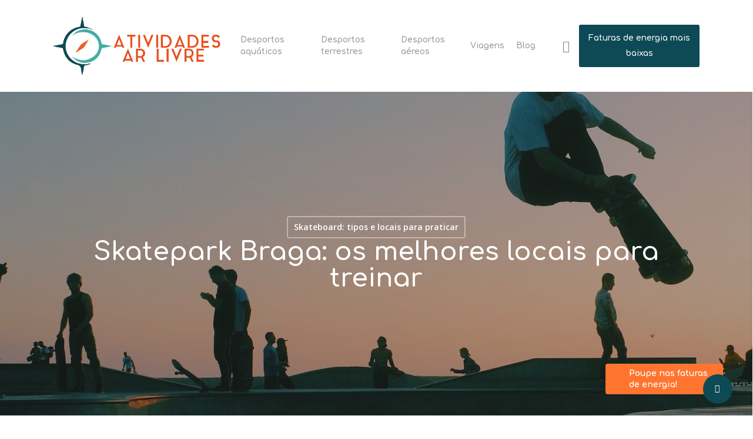

--- FILE ---
content_type: text/html; charset=UTF-8
request_url: https://atividadesarlivre.pt/desportos/skatepark-braga/
body_size: 39135
content:
<style>
	.custom__hero{
		background-image: url(https://atividadesarlivre.pt/wp-content/uploads/2023/03/skate-park.jpg);
	}
	.custom__hero__darklayer{
		background-color: #2d2d2d;
    	opacity: 0.4;
		position: absolute;
    	top: 0;
    	left: 0;
    	height: 100%;
    	width: 100%;
    	content: ' ';
    	z-index: 1;
    	display: block;
	}
	.custom__hero__title{
		text-align: center;
    	color: #fff;
    	z-index: 18;
    	position: relative;
		font-size: 44px;
	}
	.custom__hero__btn{
		transition: .2s;
		font-weight: 600;
		font-size: 14px;
		z-index: 11;
		border: 2px solid rgba(255,255,255,0.4);
    	padding: 4px 10px;
		color: #fff;
		background-color: transparent;
		border-radius: 4px;
	}
	.custom__hero__btn:hover{
		color: #fff !important;
		transition: .2s;
		background-color: #0d4a55;
		box-shadow: 1px 3px 3px #0d4a55;
	}
	@media only screen and (max-width: 690px){
		.custom__hero{
			height: 353px;
		}
		.custom__hero__title{
			font-size: 35.1px;
		}
	}
</style>


<!doctype html>
<html lang="pt-PT" class="no-js">
<head><meta charset="UTF-8"><script>if(navigator.userAgent.match(/MSIE|Internet Explorer/i)||navigator.userAgent.match(/Trident\/7\..*?rv:11/i)){var href=document.location.href;if(!href.match(/[?&]nowprocket/)){if(href.indexOf("?")==-1){if(href.indexOf("#")==-1){document.location.href=href+"?nowprocket=1"}else{document.location.href=href.replace("#","?nowprocket=1#")}}else{if(href.indexOf("#")==-1){document.location.href=href+"&nowprocket=1"}else{document.location.href=href.replace("#","&nowprocket=1#")}}}}</script><script>class RocketLazyLoadScripts{constructor(){this.triggerEvents=["keydown","mousedown","mousemove","touchmove","touchstart","touchend","wheel"],this.userEventHandler=this._triggerListener.bind(this),this.touchStartHandler=this._onTouchStart.bind(this),this.touchMoveHandler=this._onTouchMove.bind(this),this.touchEndHandler=this._onTouchEnd.bind(this),this.clickHandler=this._onClick.bind(this),this.interceptedClicks=[],window.addEventListener("pageshow",(e=>{this.persisted=e.persisted})),window.addEventListener("DOMContentLoaded",(()=>{this._preconnect3rdParties()})),this.delayedScripts={normal:[],async:[],defer:[]},this.allJQueries=[]}_addUserInteractionListener(e){document.hidden?e._triggerListener():(this.triggerEvents.forEach((t=>window.addEventListener(t,e.userEventHandler,{passive:!0}))),window.addEventListener("touchstart",e.touchStartHandler,{passive:!0}),window.addEventListener("mousedown",e.touchStartHandler),document.addEventListener("visibilitychange",e.userEventHandler))}_removeUserInteractionListener(){this.triggerEvents.forEach((e=>window.removeEventListener(e,this.userEventHandler,{passive:!0}))),document.removeEventListener("visibilitychange",this.userEventHandler)}_onTouchStart(e){"HTML"!==e.target.tagName&&(window.addEventListener("touchend",this.touchEndHandler),window.addEventListener("mouseup",this.touchEndHandler),window.addEventListener("touchmove",this.touchMoveHandler,{passive:!0}),window.addEventListener("mousemove",this.touchMoveHandler),e.target.addEventListener("click",this.clickHandler),this._renameDOMAttribute(e.target,"onclick","rocket-onclick"))}_onTouchMove(e){window.removeEventListener("touchend",this.touchEndHandler),window.removeEventListener("mouseup",this.touchEndHandler),window.removeEventListener("touchmove",this.touchMoveHandler,{passive:!0}),window.removeEventListener("mousemove",this.touchMoveHandler),e.target.removeEventListener("click",this.clickHandler),this._renameDOMAttribute(e.target,"rocket-onclick","onclick")}_onTouchEnd(e){window.removeEventListener("touchend",this.touchEndHandler),window.removeEventListener("mouseup",this.touchEndHandler),window.removeEventListener("touchmove",this.touchMoveHandler,{passive:!0}),window.removeEventListener("mousemove",this.touchMoveHandler)}_onClick(e){e.target.removeEventListener("click",this.clickHandler),this._renameDOMAttribute(e.target,"rocket-onclick","onclick"),this.interceptedClicks.push(e),e.preventDefault(),e.stopPropagation(),e.stopImmediatePropagation()}_replayClicks(){window.removeEventListener("touchstart",this.touchStartHandler,{passive:!0}),window.removeEventListener("mousedown",this.touchStartHandler),this.interceptedClicks.forEach((e=>{e.target.dispatchEvent(new MouseEvent("click",{view:e.view,bubbles:!0,cancelable:!0}))}))}_renameDOMAttribute(e,t,n){e.hasAttribute&&e.hasAttribute(t)&&(event.target.setAttribute(n,event.target.getAttribute(t)),event.target.removeAttribute(t))}_triggerListener(){this._removeUserInteractionListener(this),"loading"===document.readyState?document.addEventListener("DOMContentLoaded",this._loadEverythingNow.bind(this)):this._loadEverythingNow()}_preconnect3rdParties(){let e=[];document.querySelectorAll("script[type=rocketlazyloadscript]").forEach((t=>{if(t.hasAttribute("src")){const n=new URL(t.src).origin;n!==location.origin&&e.push({src:n,crossOrigin:t.crossOrigin||"module"===t.getAttribute("data-rocket-type")})}})),e=[...new Map(e.map((e=>[JSON.stringify(e),e]))).values()],this._batchInjectResourceHints(e,"preconnect")}async _loadEverythingNow(){this.lastBreath=Date.now(),this._delayEventListeners(),this._delayJQueryReady(this),this._handleDocumentWrite(),this._registerAllDelayedScripts(),this._preloadAllScripts(),await this._loadScriptsFromList(this.delayedScripts.normal),await this._loadScriptsFromList(this.delayedScripts.defer),await this._loadScriptsFromList(this.delayedScripts.async);try{await this._triggerDOMContentLoaded(),await this._triggerWindowLoad()}catch(e){}window.dispatchEvent(new Event("rocket-allScriptsLoaded")),this._replayClicks()}_registerAllDelayedScripts(){document.querySelectorAll("script[type=rocketlazyloadscript]").forEach((e=>{e.hasAttribute("src")?e.hasAttribute("async")&&!1!==e.async?this.delayedScripts.async.push(e):e.hasAttribute("defer")&&!1!==e.defer||"module"===e.getAttribute("data-rocket-type")?this.delayedScripts.defer.push(e):this.delayedScripts.normal.push(e):this.delayedScripts.normal.push(e)}))}async _transformScript(e){return await this._littleBreath(),new Promise((t=>{const n=document.createElement("script");[...e.attributes].forEach((e=>{let t=e.nodeName;"type"!==t&&("data-rocket-type"===t&&(t="type"),n.setAttribute(t,e.nodeValue))})),e.hasAttribute("src")?(n.addEventListener("load",t),n.addEventListener("error",t)):(n.text=e.text,t());try{e.parentNode.replaceChild(n,e)}catch(e){t()}}))}async _loadScriptsFromList(e){const t=e.shift();return t?(await this._transformScript(t),this._loadScriptsFromList(e)):Promise.resolve()}_preloadAllScripts(){this._batchInjectResourceHints([...this.delayedScripts.normal,...this.delayedScripts.defer,...this.delayedScripts.async],"preload")}_batchInjectResourceHints(e,t){var n=document.createDocumentFragment();e.forEach((e=>{if(e.src){const i=document.createElement("link");i.href=e.src,i.rel=t,"preconnect"!==t&&(i.as="script"),e.getAttribute&&"module"===e.getAttribute("data-rocket-type")&&(i.crossOrigin=!0),e.crossOrigin&&(i.crossOrigin=e.crossOrigin),n.appendChild(i)}})),document.head.appendChild(n)}_delayEventListeners(){let e={};function t(t,n){!function(t){function n(n){return e[t].eventsToRewrite.indexOf(n)>=0?"rocket-"+n:n}e[t]||(e[t]={originalFunctions:{add:t.addEventListener,remove:t.removeEventListener},eventsToRewrite:[]},t.addEventListener=function(){arguments[0]=n(arguments[0]),e[t].originalFunctions.add.apply(t,arguments)},t.removeEventListener=function(){arguments[0]=n(arguments[0]),e[t].originalFunctions.remove.apply(t,arguments)})}(t),e[t].eventsToRewrite.push(n)}function n(e,t){let n=e[t];Object.defineProperty(e,t,{get:()=>n||function(){},set(i){e["rocket"+t]=n=i}})}t(document,"DOMContentLoaded"),t(window,"DOMContentLoaded"),t(window,"load"),t(window,"pageshow"),t(document,"readystatechange"),n(document,"onreadystatechange"),n(window,"onload"),n(window,"onpageshow")}_delayJQueryReady(e){let t=window.jQuery;Object.defineProperty(window,"jQuery",{get:()=>t,set(n){if(n&&n.fn&&!e.allJQueries.includes(n)){n.fn.ready=n.fn.init.prototype.ready=function(t){e.domReadyFired?t.bind(document)(n):document.addEventListener("rocket-DOMContentLoaded",(()=>t.bind(document)(n)))};const t=n.fn.on;n.fn.on=n.fn.init.prototype.on=function(){if(this[0]===window){function e(e){return e.split(" ").map((e=>"load"===e||0===e.indexOf("load.")?"rocket-jquery-load":e)).join(" ")}"string"==typeof arguments[0]||arguments[0]instanceof String?arguments[0]=e(arguments[0]):"object"==typeof arguments[0]&&Object.keys(arguments[0]).forEach((t=>{delete Object.assign(arguments[0],{[e(t)]:arguments[0][t]})[t]}))}return t.apply(this,arguments),this},e.allJQueries.push(n)}t=n}})}async _triggerDOMContentLoaded(){this.domReadyFired=!0,await this._littleBreath(),document.dispatchEvent(new Event("rocket-DOMContentLoaded")),await this._littleBreath(),window.dispatchEvent(new Event("rocket-DOMContentLoaded")),await this._littleBreath(),document.dispatchEvent(new Event("rocket-readystatechange")),await this._littleBreath(),document.rocketonreadystatechange&&document.rocketonreadystatechange()}async _triggerWindowLoad(){await this._littleBreath(),window.dispatchEvent(new Event("rocket-load")),await this._littleBreath(),window.rocketonload&&window.rocketonload(),await this._littleBreath(),this.allJQueries.forEach((e=>e(window).trigger("rocket-jquery-load"))),await this._littleBreath();const e=new Event("rocket-pageshow");e.persisted=this.persisted,window.dispatchEvent(e),await this._littleBreath(),window.rocketonpageshow&&window.rocketonpageshow({persisted:this.persisted})}_handleDocumentWrite(){const e=new Map;document.write=document.writeln=function(t){const n=document.currentScript,i=document.createRange(),r=n.parentElement;let o=e.get(n);void 0===o&&(o=n.nextSibling,e.set(n,o));const s=document.createDocumentFragment();i.setStart(s,0),s.appendChild(i.createContextualFragment(t)),r.insertBefore(s,o)}}async _littleBreath(){Date.now()-this.lastBreath>45&&(await this._requestAnimFrame(),this.lastBreath=Date.now())}async _requestAnimFrame(){return document.hidden?new Promise((e=>setTimeout(e))):new Promise((e=>requestAnimationFrame(e)))}static run(){const e=new RocketLazyLoadScripts;e._addUserInteractionListener(e)}}RocketLazyLoadScripts.run();</script>
	<!-- Google Tag Manager -->
	<script>(function(w,d,s,l,i){w[l]=w[l]||[];w[l].push({'gtm.start':
	new Date().getTime(),event:'gtm.js'});var f=d.getElementsByTagName(s)[0],
	j=d.createElement(s),dl=l!='dataLayer'?'&l='+l:'';j.async=true;j.src=
	'https://www.googletagmanager.com/gtm.js?id='+i+dl;f.parentNode.insertBefore(j,f);
	})(window,document,'script','dataLayer','GTM-MGLHRPD');</script>
	<!-- End Google Tag Manager -->

	
	<meta name="viewport" content="width=device-width, initial-scale=1, maximum-scale=1, user-scalable=0" /><meta name='robots' content='index, follow, max-image-preview:large, max-snippet:-1, max-video-preview:-1' />

	<!-- This site is optimized with the Yoast SEO plugin v19.10 - https://yoast.com/wordpress/plugins/seo/ -->
	<title>Skatepark Braga: os melhores locais para treinar</title><style id="rocket-critical-css">ul{box-sizing:border-box}:root{--wp--preset--font-size--normal:16px;--wp--preset--font-size--huge:42px}.screen-reader-text{clip:rect(1px,1px,1px,1px);word-wrap:normal!important;border:0;-webkit-clip-path:inset(50%);clip-path:inset(50%);height:1px;margin:-1px;overflow:hidden;padding:0;position:absolute;width:1px}#cookie-law-info-bar{font-size:15px;margin:0 auto;padding:12px 10px;position:absolute;text-align:center;box-sizing:border-box;width:100%;z-index:9999;display:none;left:0px;font-weight:300;box-shadow:0 -1px 10px 0 rgba(172,171,171,0.3)}#cookie-law-info-bar span{vertical-align:middle}.cli-plugin-button,.cli-plugin-button:visited{display:inline-block;padding:9px 12px;color:#fff;text-decoration:none;position:relative;margin-left:5px;text-decoration:none}.cli-plugin-button,.cli-plugin-button:visited,.medium.cli-plugin-button,.medium.cli-plugin-button:visited{font-size:13px;font-weight:400;line-height:1}.cli-plugin-button{margin-top:5px}.cli-bar-popup{-moz-background-clip:padding;-webkit-background-clip:padding;background-clip:padding-box;-webkit-border-radius:30px;-moz-border-radius:30px;border-radius:30px;padding:20px}.cli-container-fluid{padding-right:15px;padding-left:15px;margin-right:auto;margin-left:auto}.cli-row{display:-ms-flexbox;display:flex;-ms-flex-wrap:wrap;flex-wrap:wrap;margin-right:-15px;margin-left:-15px}.cli-align-items-stretch{-ms-flex-align:stretch!important;align-items:stretch!important}.cli-px-0{padding-left:0;padding-right:0}.cli-btn{font-size:14px;display:inline-block;font-weight:400;text-align:center;white-space:nowrap;vertical-align:middle;border:1px solid transparent;padding:.5rem 1.25rem;line-height:1;border-radius:.25rem}.cli-modal-backdrop{position:fixed;top:0;right:0;bottom:0;left:0;z-index:1040;background-color:#000;display:none}.cli-modal-backdrop.cli-fade{opacity:0}.cli-modal a{text-decoration:none}.cli-modal .cli-modal-dialog{position:relative;width:auto;margin:.5rem;font-family:-apple-system,BlinkMacSystemFont,"Segoe UI",Roboto,"Helvetica Neue",Arial,sans-serif,"Apple Color Emoji","Segoe UI Emoji","Segoe UI Symbol";font-size:1rem;font-weight:400;line-height:1.5;color:#212529;text-align:left;display:-ms-flexbox;display:flex;-ms-flex-align:center;align-items:center;min-height:calc(100% - (.5rem * 2))}@media (min-width:576px){.cli-modal .cli-modal-dialog{max-width:500px;margin:1.75rem auto;min-height:calc(100% - (1.75rem * 2))}}@media (min-width:992px){.cli-modal .cli-modal-dialog{max-width:900px}}.cli-modal-content{position:relative;display:-ms-flexbox;display:flex;-ms-flex-direction:column;flex-direction:column;width:100%;background-color:#fff;background-clip:padding-box;border-radius:.3rem;outline:0}.cli-modal .cli-modal-close{position:absolute;right:10px;top:10px;z-index:1;padding:0;background-color:transparent!important;border:0;-webkit-appearance:none;font-size:1.5rem;font-weight:700;line-height:1;color:#000;text-shadow:0 1px 0 #fff}.cli-switch{display:inline-block;position:relative;min-height:1px;padding-left:70px;font-size:14px}.cli-switch input[type="checkbox"]{display:none}.cli-switch .cli-slider{background-color:#e3e1e8;height:24px;width:50px;bottom:0;left:0;position:absolute;right:0;top:0}.cli-switch .cli-slider:before{background-color:#fff;bottom:2px;content:"";height:20px;left:2px;position:absolute;width:20px}.cli-switch .cli-slider{border-radius:34px}.cli-switch .cli-slider:before{border-radius:50%}.cli-tab-content{background:#ffffff}.cli-tab-content{width:100%;padding:30px}@media (max-width:767px){.cli-tab-content{padding:30px 10px}}.cli-container-fluid{padding-right:15px;padding-left:15px;margin-right:auto;margin-left:auto}.cli-row{display:-ms-flexbox;display:flex;-ms-flex-wrap:wrap;flex-wrap:wrap;margin-right:-15px;margin-left:-15px}.cli-align-items-stretch{-ms-flex-align:stretch!important;align-items:stretch!important}.cli-px-0{padding-left:0;padding-right:0}.cli-btn{font-size:14px;display:inline-block;font-weight:400;text-align:center;white-space:nowrap;vertical-align:middle;border:1px solid transparent;padding:.5rem 1.25rem;line-height:1;border-radius:.25rem}.cli-modal-backdrop{position:fixed;top:0;right:0;bottom:0;left:0;z-index:1040;background-color:#000;-webkit-transform:scale(0);transform:scale(0)}.cli-modal-backdrop.cli-fade{opacity:0}.cli-modal{position:fixed;top:0;right:0;bottom:0;left:0;z-index:99999;transform:scale(0);overflow:hidden;outline:0;display:none}.cli-modal a{text-decoration:none}.cli-modal .cli-modal-dialog{position:relative;width:auto;margin:.5rem;font-family:inherit;font-size:1rem;font-weight:400;line-height:1.5;color:#212529;text-align:left;display:-ms-flexbox;display:flex;-ms-flex-align:center;align-items:center;min-height:calc(100% - (.5rem * 2))}@media (min-width:576px){.cli-modal .cli-modal-dialog{max-width:500px;margin:1.75rem auto;min-height:calc(100% - (1.75rem * 2))}}.cli-modal-content{position:relative;display:-ms-flexbox;display:flex;-ms-flex-direction:column;flex-direction:column;width:100%;background-color:#fff;background-clip:padding-box;border-radius:.2rem;box-sizing:border-box;outline:0}.cli-switch{display:inline-block;position:relative;min-height:1px;padding-left:38px;font-size:14px}.cli-switch input[type="checkbox"]{display:none}.cli-switch .cli-slider{background-color:#e3e1e8;height:20px;width:38px;bottom:0;left:0;position:absolute;right:0;top:0}.cli-switch .cli-slider:before{background-color:#fff;bottom:2px;content:"";height:15px;left:3px;position:absolute;width:15px}.cli-switch .cli-slider{border-radius:34px;font-size:0}.cli-switch .cli-slider:before{border-radius:50%}.cli-tab-content{background:#ffffff}.cli-tab-content{width:100%;padding:5px 30px 5px 5px;box-sizing:border-box}@media (max-width:767px){.cli-tab-content{padding:30px 10px}}.cli-tab-footer .cli-btn{background-color:#00acad;padding:10px 15px;text-decoration:none}.cli-tab-footer .wt-cli-privacy-accept-btn{background-color:#61a229;color:#ffffff;border-radius:0}.cli-tab-footer{width:100%;text-align:right;padding:20px 0}.cli-col-12{width:100%}.cli-tab-header{display:flex;justify-content:space-between}.cli-tab-header a:before{width:10px;height:2px;left:0;top:calc(50% - 1px)}.cli-tab-header a:after{width:2px;height:10px;left:4px;top:calc(50% - 5px);-webkit-transform:none;transform:none}.cli-tab-header a:before{width:7px;height:7px;border-right:1px solid #4a6e78;border-bottom:1px solid #4a6e78;content:" ";transform:rotate(-45deg);margin-right:10px}.cli-tab-header a.cli-nav-link{position:relative;display:flex;align-items:center;font-size:14px;color:#000;text-transform:capitalize}.cli-tab-header{border-radius:5px;padding:12px 15px;background-color:#f2f2f2}.cli-modal .cli-modal-close{position:absolute;right:0;top:0;z-index:1;-webkit-appearance:none;width:40px;height:40px;padding:0;border-radius:50%;padding:10px;background:transparent;border:none;min-width:40px}.cli-tab-container h4{font-family:inherit;font-size:16px;margin-bottom:15px;margin:10px 0}#cliSettingsPopup .cli-tab-section-container{padding-top:12px}.cli-privacy-content-text{font-size:14px;line-height:1.4;margin-top:0;padding:0;color:#000}.cli-tab-content{display:none}.cli-tab-section .cli-tab-content{padding:10px 20px 5px 20px}.cli-tab-section{margin-top:5px}@media (min-width:992px){.cli-modal .cli-modal-dialog{max-width:645px}}.cli-switch .cli-slider:after{content:attr(data-cli-disable);position:absolute;right:50px;color:#000;font-size:12px;text-align:right;min-width:80px}.cli-privacy-overview:not(.cli-collapsed) .cli-privacy-content{max-height:60px;overflow:hidden}a.cli-privacy-readmore{font-size:12px;margin-top:12px;display:inline-block;padding-bottom:0;color:#000;text-decoration:underline}.cli-modal-footer{position:relative}a.cli-privacy-readmore:before{content:attr(data-readmore-text)}.cli-modal-close svg{fill:#000}.cli-tab-container .cli-row{max-height:500px;overflow-y:auto}.wt-cli-sr-only{display:none;font-size:16px}.cli-bar-container{float:none;margin:0 auto;display:-webkit-box;display:-moz-box;display:-ms-flexbox;display:-webkit-flex;display:flex;justify-content:space-between;-webkit-box-align:center;-moz-box-align:center;-ms-flex-align:center;-webkit-align-items:center;align-items:center}.cli-bar-btn_container{margin-left:20px;display:-webkit-box;display:-moz-box;display:-ms-flexbox;display:-webkit-flex;display:flex;-webkit-box-align:center;-moz-box-align:center;-ms-flex-align:center;-webkit-align-items:center;align-items:center;flex-wrap:nowrap}.cli-bar-btn_container a{white-space:nowrap}.cli-style-v2{font-size:11pt;line-height:18px;font-weight:normal}.cli-style-v2 .cli-bar-message{width:70%;text-align:left}.cli-style-v2 .cli-bar-btn_container .cli_action_button,.cli-style-v2 .cli-bar-btn_container .cli_settings_button{margin-left:5px}.cli-style-v2 .cli-bar-btn_container .cli-plugin-button{margin-top:5px;margin-bottom:5px}@media (max-width:985px){.cli-style-v2 .cli-bar-message{width:100%}.cli-style-v2.cli-bar-container{justify-content:left;flex-wrap:wrap}.cli-style-v2 .cli-bar-btn_container{margin-left:0px;margin-top:10px}}.wt-cli-ckyes-brand-logo{display:flex;align-items:center;font-size:9px;color:#111111;font-weight:normal}.wt-cli-ckyes-brand-logo img{width:65px;margin-left:2px}.wt-cli-privacy-overview-actions{padding-bottom:0}@media only screen and (max-width:479px) and (min-width:320px){.cli-style-v2 .cli-bar-btn_container{flex-wrap:wrap}}.wt-cli-cookie-description{font-size:14px;line-height:1.4;margin-top:0;padding:0;color:#000}.nectar-social.fixed>a:before{background-color:#000}@media only screen and (max-width:999px){.nectar-social.fixed>a{-webkit-transform:scale(0);transform:scale(0)}.nectar-social.fixed{margin:0;height:50px}}.nectar-social.fixed{position:fixed;right:34px;bottom:34px;height:50px;width:50px;line-height:50px;z-index:1000}.nectar-social.fixed>a{height:50px;width:50px;line-height:52px;text-align:center;display:block;position:absolute;bottom:0;left:0;z-index:10}.nectar-social.fixed>a:before{display:block;content:'';position:absolute;top:0;left:0;width:100%;height:100%;transform:translateZ(0);backface-visibility:hidden;border-radius:50%}.nectar-social.fixed>a>[class^="icon-"].icon-default-style{font-size:16px;height:50px;width:50px;line-height:50px;color:#fff;left:-1px;top:0;z-index:10;position:relative}.nectar-social.fixed .nectar-social-inner{position:absolute;height:50px;width:50px;bottom:0;left:0;z-index:1;text-align:center}.nectar-social.fixed .nectar-social-inner a{display:block;line-height:36px;height:36px;padding:0;margin:0;width:36px;left:7px;position:absolute;opacity:0;border:none;top:0;box-shadow:0 7px 15px rgba(0,0,0,0.2);border-radius:50%}.nectar-social.fixed>a:after,.nectar-social.fixed .nectar-social-inner a:after{background-color:#fff;position:absolute;width:100%;height:100%;top:0;left:0;opacity:0;content:'';display:block;border-radius:50%}.nectar-social.fixed .nectar-social-inner a:nth-child(1){transform:translateY(0px) scale(0);-webkit-transform:translateY(0px) scale(0)}.nectar-social.fixed .nectar-social-inner a:nth-child(2){-webkit-transform:translateY(-36px) scale(0);transform:translateY(-36px) scale(0)}.nectar-social.fixed .nectar-social-inner a:nth-child(3){-webkit-transform:translateY(-86px) scale(0);transform:translateY(-86px) scale(0)}.nectar-social.fixed .nectar-social-inner a:nth-child(4){-webkit-transform:translateY(-136px) scale(0);transform:translateY(-136px) scale(0)}body .nectar-social.fixed a i,#ajax-content-wrap .nectar-social.fixed a i{color:#fff;font-size:14px;top:0;padding-right:0;display:block}body .nectar-social.fixed .nectar-social-inner a i,#ajax-content-wrap .nectar-social.fixed .nectar-social-inner a i{height:36px;line-height:36px;width:36px}.nectar-social.fixed .facebook-share{background-color:#6a75c8}.nectar-social.fixed .twitter-share{background-color:#6abaf7}.nectar-social.fixed .linkedin-share{background-color:#2e82d9}.nectar-social.fixed .pinterest-share{background-color:#f00}.nectar-social .social-text{display:none}body .pinterest-share i,body .facebook-share i,body .twitter-share i,body .linkedin-share i,.nectar-social .icon-default-style.steadysets-icon-share{background-color:transparent;border-radius:0px;font-weight:normal;font-size:20px;height:20px;width:auto;line-height:20px;color:#ddd}.nectar-social .nectar-social-inner a,.nectar-social.fixed>a{text-decoration:none!important}#toc_container li,#toc_container ul{margin:0;padding:0}#toc_container.no_bullets li,#toc_container.no_bullets ul,#toc_container.no_bullets ul li{background:0 0;list-style-type:none;list-style:none}#toc_container ul ul{margin-left:1.5em}#toc_container{background:#f9f9f9;border:1px solid #aaa;padding:10px;margin-bottom:1em;width:auto;display:table;font-size:95%}#toc_container p.toc_title{text-align:center;font-weight:700;margin:0;padding:0}#toc_container p.toc_title+ul.toc_list{margin-top:1em}#toc_container a{text-decoration:none;text-shadow:none}.col{position:relative;display:block;width:100%}@media (min-width:690px){.col{margin-right:2%}}.col:last-child{margin-right:0}.col.col_last{margin-right:0}a,article,body,div,form,h1,h4,header,html,i,img,label,li,nav,p,span,ul{margin:0;padding:0;border:0;font-size:100%;font:inherit;vertical-align:baseline}html{max-width:100%;overflow-y:scroll;overflow-x:hidden}body{max-width:100%;overflow:hidden;background:#fff;font-family:'Open Sans',sans-serif;color:#676767;position:relative}ul{list-style:none}input[type=text]::-ms-clear{display:none}article,header,nav{display:block}*{-webkit-box-sizing:border-box;-moz-box-sizing:border-box;box-sizing:border-box}:root{--scroll-bar-w:-2px}.container{margin:0 auto;position:relative;max-width:880px}.row{position:relative}.main-content>.row,header .row{margin-left:0;margin-right:0}.col:after,.row:after{content:"";display:block;height:0;clear:both;visibility:hidden}.row{padding-bottom:24px}@media (min-width:690px){.span_3{width:23.5%}.span_9{width:74.5%}.span_12{width:100%}}body{font-size:14px;-webkit-font-smoothing:antialiased;font-family:'Open Sans';font-weight:400;line-height:26px}body:not(.nectar-no-flex-height){display:flex;flex-direction:column;min-height:100vh}body:not(.nectar-no-flex-height) #ajax-content-wrap,body:not(.nectar-no-flex-height) .ocm-effect-wrap,body:not(.nectar-no-flex-height) .ocm-effect-wrap-inner{display:flex;flex-direction:column;flex-grow:1}body:not(.nectar-no-flex-height) .container-wrap{flex-grow:1}p{-webkit-font-smoothing:antialiased}.nectar-skip-to-content:not(:focus),.screen-reader-text{border:0;clip:rect(1px,1px,1px,1px);clip-path:inset(50%);height:1px;margin:-1px;overflow:hidden;padding:0;position:absolute!important;width:1px;word-wrap:normal!important}@media only screen and (min-width:1000px){.nectar-mobile-only{display:none}}@media only screen and (max-width:999px){.nectar-mobile-only.mobile-header{display:inline-block}}.nectar-mobile-only.mobile-header .inner{display:flex}#header-outer .screen-reader-text{height:1px}.container-wrap{background-color:#f8f8f8;position:relative;z-index:10;margin-top:0;padding-top:40px;padding-bottom:40px}body[data-header-resize="0"] .container-wrap{margin-top:0;padding-top:40px}a{color:#3555ff;text-decoration:none}h1{font-size:54px;line-height:62px;margin-bottom:7px}h4{font-size:18px;line-height:32px;margin-bottom:7px}h1,h4{color:#444;letter-spacing:0;-webkit-font-smoothing:antialiased;font-family:'Open Sans';font-weight:600}p{padding-bottom:27px}.container .row:last-child{padding-bottom:0}ul{margin-left:30px;margin-bottom:30px}li ul{margin-bottom:0}ul li{list-style:disc;list-style-position:outside}#header-outer nav>ul,#slide-out-widget-area ul{margin:0}#header-outer ul li,#slide-out-widget-area ul li{list-style:none}.row .col h4{margin-bottom:8px}.row .col img{margin-bottom:15px;max-width:100%;height:auto}#header-space{height:90px;background-color:#fff}#header-outer{width:100%;top:0;left:0;position:fixed;padding:28px 0 0 0;background-color:#fff;z-index:9999;overflow:visible}#top #logo{width:auto;max-width:none;line-height:22px;font-size:22px;letter-spacing:-1px;color:#444;font-family:'Open Sans';font-weight:600;align-self:center}#top #logo img{text-indent:-9999px;max-width:none;width:auto;margin-bottom:0;display:block}#top{position:relative;z-index:9998;width:100%}#top .container .row{padding-bottom:0}#top nav>ul{overflow:visible;min-height:1px;line-height:1px}body:not(.ascend) #top nav>.buttons{margin-left:15px}#header-outer #top nav>.buttons{right:0;height:100%;overflow:hidden}#top nav ul li{float:right}#top nav>ul>li{float:left}#top nav>ul>li>a{padding:0 10px 0 10px;display:block;color:#676767;font-size:14px;line-height:20px}#header-outer[data-lhe=animated_underline] #top nav>ul>li>a{padding-left:0;padding-right:0;margin-right:10px;margin-left:10px}#top nav ul li a,body[data-header-color=light] .mobile-header{color:#999}.sf-menu{line-height:1;float:left;margin-bottom:30px}.sf-menu ul li{font-weight:400;width:100%}.sub-menu{z-index:3}.sf-menu ul li a{margin:0}.sf-menu,.sf-menu *{list-style:none outside none;margin:0;padding:0;z-index:10}.sf-menu{line-height:1}.sf-menu ul{position:absolute;top:100%;left:0}.sf-menu ul li{font-size:12px;width:100%}.sf-menu .menu-item a{outline:0 none}.sf-menu li{float:left;outline:0 none;line-height:0;font-size:12px;position:relative}.sf-menu a{display:block;position:relative;text-decoration:none}#header-outer .sf-menu li ul li a{font-size:12px;line-height:13px;letter-spacing:0}.sf-menu li ul li a{box-shadow:none}.sf-menu ul li a{border-radius:0;box-shadow:none;text-shadow:none}#top .span_9{position:static}#top nav>ul>li>ul>li{opacity:0}#top .sf-menu li ul li a{background-color:transparent}.sf-menu>li>ul{opacity:0;display:block;transform:translateY(-9999px);box-shadow:0 6px 28px rgba(0,0,0,.08)}.sf-menu>li ul{padding:20px;width:20em}.sf-menu>li ul a{padding:6px 6px}body[data-header-color=light]:not([data-header-format=left-header]) #header-outer:not(.transparent) .sf-menu>li ul{border-top:1px solid #e9e9e9}body:not([data-header-format=left-header]) #top .sf-menu li ul{background-color:#fff}#header-outer .sf-menu li ul li a{color:#999}.sf-menu ul li a{border-bottom:0}@media only screen and (min-width:1000px){#header-outer:not([data-format=left-header]){padding-top:0}#header-outer:not([data-format=left-header]) #top>.container>.row,#header-outer:not([data-format=left-header]) #top>.container>.row nav,#header-outer:not([data-format=left-header]) #top>.container>.row nav>ul,#header-outer:not([data-format=left-header]) #top>.container>.row nav>ul>li{display:-webkit-flex;display:-ms-flexbox;display:flex}#header-outer:not([data-format=left-header]) #top .span_3,#header-outer:not([data-format=left-header]) #top .span_9{display:-webkit-flex;display:-ms-flexbox;display:flex;float:none;width:auto}#header-outer[data-format=default] #top .span_9{margin-left:auto}#header-outer:not([data-format=left-header]) #top nav>.buttons{overflow:visible;height:auto}#header-outer:not([data-format=left-header]) #top nav>ul>li{-webkit-align-items:center;-ms-align-items:center;-ms-flex-align:center;align-items:center}#header-outer:not([data-format=left-header]) #top nav>ul{float:none;display:inline-block;vertical-align:middle}}@media only screen and (max-width:999px){#top .col.span_9{text-align:right;line-height:0}#header-outer .mobile-search .icon-salient-search,#top .span_9>.slide-out-widget-area-toggle>div{position:relative;display:block;top:50%;font-size:18px;-webkit-transform:translateY(-50%);transform:translateY(-50%);background-color:transparent}#top .mobile-search,#top .span_9>.slide-out-widget-area-toggle{position:relative;width:auto;padding:0 7px;top:auto;right:auto;margin-bottom:0;margin-top:0;display:inline-block;vertical-align:middle;line-height:0;height:100%;-webkit-transform:none;transform:none}body[data-slide-out-widget-area-style=slide-out-from-right] .slide_out_area_close:before,body[data-slide-out-widget-area-style=slide-out-from-right].material a.slide_out_area_close:before{background-color:rgba(0,0,0,.06)}#top .mobile-search{padding:0 8px}#top .span_9>.slide-out-widget-area-toggle{padding-right:0}}#top nav ul #search-btn a,#top nav ul #search-btn a span{line-height:20px;height:20px}#top nav .buttons li{line-height:12px;position:relative}#top nav ul #search-btn a{padding:0;width:24px;text-align:center;display:block;background-position:right top;background-repeat:no-repeat;box-sizing:content-box}#top nav ul #search-btn a span{top:0;background-color:transparent}#top .mobile-search{display:none;text-align:right;z-index:10000}#top .span_9>.slide-out-widget-area-toggle{display:none;z-index:10000}.mobile-search .icon-salient-search{background-color:transparent;color:#a9a9a9;line-height:34px;font-size:18px;width:18px}.material .mobile-search .icon-salient-search{color:#a9a9a9}#search-outer{display:none}#header-outer .row .col.span_3,#header-outer .row .col.span_9{width:auto}#header-outer .row .col.span_9{float:right}.col{position:relative;float:left}i[class*=fa-]{display:inline-block;word-spacing:1px;position:relative;text-align:center;top:-2px;vertical-align:middle;max-width:100%}i[class^=icon-]{display:inline-block;text-align:center;vertical-align:middle}body [class^=icon-].icon-default-style{line-height:34px;height:34px;width:34px;margin-right:0;font-size:34px;color:#000;font-style:normal;background-color:transparent}.post-area{padding-right:30px;margin-top:4px}.post-area>article .content-inner{margin-bottom:0;border-bottom:0}.post-content{padding-left:95px}#slide-out-widget-area{display:none}#slide-out-widget-area.slide-out-from-right{position:fixed;transform:translate(301px,0);-webkit-transform:translate(301px,0);top:0;right:0;width:300px;height:100%;z-index:10000;padding:33px;overflow:hidden}#slide-out-widget-area-bg{-webkit-backface-visibility:hidden;background-color:rgba(0,0,0,.8);position:fixed;height:1px;width:1px;opacity:0;left:0;top:0;z-index:9996}body .lines-button{line-height:0;font-size:0}.lines-button{top:9px;position:relative;display:block}.lines{display:block;width:1.4rem;height:3px;background-color:#ecf0f1;position:relative}.lines:after,.lines:before{display:block;width:1.4rem;height:3px;background:#ecf0f1;position:absolute;left:0;content:'';transform-origin:.142rem center}.lines:before{top:6px}.lines:after{top:-6px}.slide-out-widget-area-toggle .lines-button:after{background-color:rgba(0,0,0,.4);display:inline-block;width:1.4rem;height:2px;position:absolute;left:0;top:0;content:'';transform:scale(1,1)}.slide-out-widget-area-toggle.mobile-icon .lines-button.x2 .lines:after,.slide-out-widget-area-toggle.mobile-icon .lines-button.x2 .lines:before,.slide-out-widget-area-toggle.mobile-icon .lines-button:after{background-color:#999}body #header-outer .lines-button{top:9px}.slide-out-widget-area-toggle.mobile-icon .lines-button:after{top:0!important}.slide-out-widget-area-toggle.mobile-icon .lines{background-color:transparent}.slide-out-widget-area-toggle.mobile-icon .lines-button:after,.slide-out-widget-area-toggle.mobile-icon .lines:after,.slide-out-widget-area-toggle.mobile-icon .lines:before{height:2px!important;width:22px!important}.lines-button.x2 .lines:after,.lines-button.x2 .lines:before{transform-origin:50% 50%}.slide-out-widget-area-toggle a>span{transform-origin:center;display:block;height:21px}.slide-out-widget-area-toggle.mobile-icon a>span{height:20px}#sidebar>div{margin-bottom:50px}#sidebar>div:last-child{margin-bottom:0}#sidebar h4{color:#000;opacity:.7;font-family:'Open Sans';font-weight:600;font-size:14px;margin-bottom:15px}#respond #cancel-comment-reply-link{display:inline-block;margin-left:10px;padding-left:10px;position:relative;border-left:1px solid #ddd}input[type=text]{padding:10px;width:100%;font-size:14px;font-family:inherit;line-height:24px;color:#555;background-color:#f1f1f1;border:none}@font-face{font-family:icomoon;src:url(https://atividadesarlivre.pt/wp-content/themes/salient/css/fonts/icomoon.eot?v=1.2);src:url(https://atividadesarlivre.pt/wp-content/themes/salient/css/fonts/icomoon.eot?#iefix&v=1.2) format('embedded-opentype'),url(https://atividadesarlivre.pt/wp-content/themes/salient/css/fonts/icomoon.woff?v=1.2) format('woff'),url(https://atividadesarlivre.pt/wp-content/themes/salient/css/fonts/icomoon.ttf?v=1.2) format('truetype'),url(https://atividadesarlivre.pt/wp-content/themes/salient/css/fonts/icomoon.svg#icomoon?v=1.2) format('svg');font-weight:400;font-display:swap;font-style:normal}.fa.fa-facebook,.fa.fa-linkedin,.fa.fa-pinterest,.fa.fa-twitter,.icon-salient-search{font-family:icomoon!important;speak:none;font-style:normal;font-weight:400;font-variant:normal;text-transform:none;line-height:1;-webkit-font-smoothing:antialiased}.fa.fa-pinterest:before{content:"\f0d2"}.fa.fa-twitter:before{content:"\f099"}.fa.fa-facebook:before{content:"\f09a"}.fa.fa-linkedin:before{content:"\e605"}body .lines,body .lines:after,body .lines:before{height:2px}.icon-salient-search:before{content:"\e036"}#ajax-content-wrap .nectar-social.fixed>a>i,body .nectar-social.fixed>a>i{font-family:icomoon!important}#ajax-content-wrap .nectar-social.fixed>a>i:before,body .nectar-social.fixed>a>i:before{content:"\e90e"}#top nav ul #search-btn a span{font-size:18px;color:rgba(0,0,0,.48)}.blog_next_prev_buttons[data-style=fullwidth_next_prev] .controls>.hidden{display:none!important}.blog_next_prev_buttons[data-style=fullwidth_next_prev] ul .previous-post{width:50%;line-height:0;height:auto;padding:6%;min-height:300px;-webkit-justify-content:center;justify-content:center;display:-webkit-flex;display:flex;-moz-box-align:center;-moz-box-pack:center;align-items:center;-webkit-align-items:center;float:none;overflow:hidden;position:relative;background-color:#333}.blog_next_prev_buttons[data-style=fullwidth_next_prev] ul .previous-post{padding:6% 9%}.blog_next_prev_buttons[data-style=fullwidth_next_prev] ul .previous-post:after{background-color:#0d0d0d;position:absolute;left:0;top:0;content:'';display:block;z-index:1;width:100%;height:100%;opacity:.35}.single .post-content{padding-left:0}@media only screen and (min-width:690px) and (max-width:1000px){.blog_next_prev_buttons[data-style=fullwidth_next_prev] ul .previous-post{min-height:225px}}@media only screen and (max-width:690px){body .blog_next_prev_buttons[data-style=fullwidth_next_prev] ul .previous-post{min-height:250px}body .blog_next_prev_buttons[data-style=fullwidth_next_prev] ul .previous-post{width:100%}}@media only screen and (min-width:1300px){.container{max-width:1100px}}@media only screen and (min-width:1000px) and (max-width:1300px){#top nav>ul>li>a{padding-left:8px}}@media only screen and (min-width:690px) and (max-width:999px){.span_12,.span_3,.span_9{width:100%;margin-left:0}.col{margin-bottom:25px}#header-outer .col{margin-bottom:0;margin-right:0}.container{max-width:600px}#ajax-content-wrap .post-area{padding-right:0}}@media only screen and (max-width:690px){.container{max-width:320px}.col{margin-bottom:25px}.post-area{margin-bottom:0}#header-outer .col{margin-bottom:0}}@media only screen and (min-width:1px) and (max-width:999px){#header-outer #top #logo img{margin-top:0!important}#header-outer[data-has-menu=true] #top .span_3,#header-outer[data-has-menu=true][data-mobile-fixed="1"] #top .span_3{text-align:left}#header-outer[data-mobile-fixed="1"]{position:fixed!important}.container-wrap{z-index:11}#header-outer[data-permanent-transparent=false] #logo .dark-version,body #top #logo img{height:24px;margin-top:-3px;top:3px;position:relative}#header-outer #top #logo img{top:0}#header-outer[data-permanent-transparent=false] #logo .dark-version,body.material #header-outer[data-permanent-transparent=false] #logo .dark-version{position:absolute}.material #header-outer:not([data-transparent-header=true]) #top #logo img.stnd{position:relative}body #header-outer{margin-bottom:0;padding:12px 0}body #header-outer{position:relative}#slide-out-widget-area{top:0!important}#header-outer #logo{top:0;left:0}#header-space{display:none}#header-space[data-header-mobile-fixed="1"]{display:block}#top .mobile-search,#top .span_9>.slide-out-widget-area-toggle{display:inline-block}#top .col.span_3{left:0;top:0;z-index:100;width:100%}#top .col.span_3{position:relative}#header-outer #top .col.span_3{line-height:0}#header-outer #top .col.span_3 #logo{vertical-align:middle}#top .col.span_9{margin-left:0;margin-bottom:0;width:100%!important;float:none;z-index:100;position:static;display:flex;align-items:center}#top .col.span_9{min-height:0;width:auto!important;position:absolute!important;right:0;top:0;z-index:2000;height:100%}body[data-slide-out-widget-area=true] #top #logo{-webkit-transform:none!important;transform:none!important}body[data-slide-out-widget-area=true] #top .span_3{text-align:center}#header-outer .slide-out-widget-area-toggle .lines,#header-outer .slide-out-widget-area-toggle .lines-button,#header-outer .slide-out-widget-area-toggle .lines:after,#header-outer .slide-out-widget-area-toggle .lines:before{width:22px}#header-outer .slide-out-widget-area-toggle.mobile-icon .lines:after{top:-6px}body #header-outer .slide-out-widget-area-toggle.mobile-icon .lines:before{top:6px}#header-outer[data-mobile-fixed="1"] #top #logo,body[data-slide-out-widget-area=true] #top #logo{display:inline-block}body[data-slide-out-widget-area=true] #top .col.span_3{width:100%}body #slide-out-widget-area:not(.slide-out-from-right-hover) .slide_out_area_close{display:block}#header-outer #top nav>ul{width:auto;padding:15px 0 25px 0;margin:0 auto 0 auto;z-index:100000;position:relative}#header-outer #top nav>ul>li>ul>li{opacity:1;transform:none}#top nav>ul li{display:block;width:auto;margin-left:0}#top nav>ul ul{position:relative;width:auto;top:0;left:0;padding:0;opacity:1;visibility:visible;box-shadow:0 0 0 #fff;background-color:transparent;float:none}#top nav>ul ul li{padding-left:20px}#ajax-content-wrap .post-area{padding-right:0;margin-bottom:0}#header-outer #top nav{display:none!important}.main-content>div{padding-bottom:0}#header-outer:not([data-permanent-transparent="1"]),#top{height:auto!important}}@media only screen and (max-width:321px){.container{max-width:300px}}@media only screen and (min-width:480px) and (max-width:690px){body .container{max-width:420px}}@media screen and (max-width:782px){body{position:static}}p{padding-bottom:1.5em}#header-space{background-color:#fff}.container-wrap,.ocm-effect-wrap{background-color:#fff}body.material #header-outer[data-header-resize="0"]:not([data-format=left-header]):not(.scrolled-down):not(.fixed-menu){box-shadow:none}#top .slide-out-widget-area-toggle a span{overflow:hidden;width:22px}#top .slide-out-widget-area-toggle a>span{position:relative}body.material #header-outer:not([data-format=left-header]) #top nav>.buttons>li{margin:0 14px}body.material #header-outer #top nav>.buttons>li:last-child{margin-right:0!important}body.material #header-outer #top nav>.buttons>li:first-child{margin-left:0}body.material #top nav ul #search-btn>div{padding-left:0;border-left:none!important}#top nav ul #search-btn a,#top nav ul #search-btn a span{height:21px;line-height:21px}body.material #top nav ul #search-btn a span{font-size:20px}body.material #header-outer:not([data-format=left-header]) #top nav>.buttons{margin-left:30px}.material #top nav>.buttons{padding-right:0!important}body[data-full-width-header=false] #slide-out-widget-area .slide_out_area_close{z-index:100}#sidebar h4{margin-bottom:15px}#header-outer .sf-menu ul li a{border-bottom:none}#ajax-content-wrap:after{background-color:rgba(0,0,0,.45);content:'';position:fixed;opacity:0;left:0;top:0;width:100%;height:100%;z-index:1000;transform:translateZ(0);backface-visibility:hidden}@media all and (-ms-high-contrast:none),(-ms-high-contrast:active){#ajax-content-wrap:after{display:none}}#slide-out-widget-area .inner .off-canvas-menu-container.mobile-only .menu.secondary-header-items{display:none}#slide-out-widget-area .mobile-only .menu.secondary-header-items{margin-top:25px}#header-outer .mobile-search .icon-salient-search{background-color:transparent!important;vertical-align:middle;font-size:18px}.sf-menu li ul li a .menu-title-text:after,body #header-outer[data-lhe=animated_underline] #top nav>ul>li:not([class*=button_])>a .menu-title-text:after{transform-origin:0 0;bottom:-3px}#search-outer #search #close a:before,.slide_out_area_close:before{position:absolute;top:50%;left:50%;display:block;width:46px;height:46px;margin:-23px 0 0 -23px;border-radius:50%;background-color:rgba(0,0,0,.05);content:'';transform:scale(1) translateZ(0)}#search-outer #search #close a:before{width:42px;height:42px;margin:-21px 0 0 -21px}@media only screen and (min-width:1000px){.post-area.span_9{padding-right:0;margin-right:4%;width:68.5%}#sidebar.span_3{width:27.5%;backface-visibility:hidden}}#sidebar .widget{margin-bottom:60px}#sidebar>div:last-child{margin-bottom:0}#respond #cancel-comment-reply-link{padding-left:15px}#slide-out-widget-area.slide-out-from-right{min-width:360px;padding-left:60px;padding-right:60px;z-index:5;overflow:hidden;transform:none}#ajax-content-wrap #slide-out-widget-area.slide-out-from-right{z-index:-1}#search-outer #search #close a:before,.slide_out_area_close:before{transform:scale(0)}#search-outer .close-wrap,.slide_out_area_close .close-wrap{-webkit-font-smoothing:subpixel-antialiased;transform-style:preserve-3d;position:absolute;top:50%;left:50%;transform:translateX(-50%) translateY(-50%) translateZ(0);width:20px;height:20px;display:block;overflow:hidden}#search-outer:not(.material-open) .close-line1,.slide_out_area_close .close-line1{-webkit-transform:translateY(0) translateX(0) rotate(-45deg);transform:translateY(0) translateX(0) rotate(-45deg);-webkit-animation-name:crossLeftClose;animation-name:crossLeftClose;-webkit-animation-delay:0s;animation-delay:0s;-webkit-animation-duration:.15s;animation-duration:.15s}#search-outer:not(.material-open) .close-line2,.slide_out_area_close .close-line2{-webkit-transform:translateY(0) translateX(0) rotate(45deg);transform:translateY(0) translateX(0) rotate(45deg);-webkit-animation-name:crossRightClose;animation-name:crossRightClose;-webkit-animation-delay:.06s;animation-delay:.06s;-webkit-animation-duration:.15s;animation-duration:.15s}#search-outer .close-line,.slide_out_area_close .close-line{-webkit-animation-duration:.4s;animation-duration:.4s;-webkit-animation-timing-function:cubic-bezier(.52,.01,.16,1);animation-timing-function:cubic-bezier(.52,.01,.16,1);-webkit-animation-fill-mode:forwards;animation-fill-mode:forwards}#search-outer .close-wrap .close-line,.slide_out_area_close .close-wrap .close-line{height:100%;width:2px;background:#fff;backface-visibility:hidden;position:absolute;border-radius:5px;left:9px}#search-outer .close-wrap .close-line{background-color:#000}@-webkit-keyframes crossLeftClose{100%{-webkit-transform:translateY(22px) translateX(22px) rotate(-45deg);transform:translateY(22px) translateX(22px) rotate(-45deg)}}@keyframes crossLeftClose{100%{-webkit-transform:translateY(22px) translateX(22px) rotate(-45deg);transform:translateY(22px) translateX(22px) rotate(-45deg)}}@-webkit-keyframes crossRightClose{100%{-webkit-transform:translateY(22px) translateX(-22px) rotate(45deg);transform:translateY(22px) translateX(-22px) rotate(45deg)}}@keyframes crossRightClose{100%{-webkit-transform:translateY(22px) translateX(-22px) rotate(45deg);transform:translateY(22px) translateX(-22px) rotate(45deg)}}#slide-out-widget-area[class*=slide-out-from-right] .off-canvas-menu-container{position:relative;top:auto}#slide-out-widget-area[class*=slide-out-from-right] .inner{height:auto}#slide-out-widget-area[class*=slide-out-from-right] .bottom-meta-wrap,#slide-out-widget-area[class*=slide-out-from-right] .off-canvas-menu-container{display:inline-block}#slide-out-widget-area[class*=slide-out-from-right] .off-canvas-menu-container{min-width:190px}@media only screen and (min-width:1000px){#slide-out-widget-area[class*=slide-out-from-right] .off-canvas-menu-container.mobile-only{display:none}}#slide-out-widget-area[class*=slide-out-from-right] .inner-wrap{margin:auto 0;position:relative}#slide-out-widget-area[class*=slide-out-from-right]{display:-webkit-box;display:-webkit-flex;display:flex}#slide-out-widget-area.slide-out-from-right,#slide-out-widget-area.slide-out-from-right:not(.fullscreen-alt):not(.fullscreen){background-color:transparent!important}#slide-out-widget-area[class*=slide-out-from-right] .off-canvas-menu-container li a{font-size:22px;line-height:28px;font-family:'Open Sans';font-weight:400}#slide-out-widget-area-bg.slide-out-from-right{opacity:1;height:100%;width:100%;z-index:1}#ajax-content-wrap>#slide-out-widget-area-bg.slide-out-from-right{visibility:hidden}body[data-slide-out-widget-area-style=slide-out-from-right] #slide-out-widget-area.slide-out-from-right{-webkit-transform:none;transform:none}body[data-slide-out-widget-area-style=slide-out-from-right] .slide-out-widget-area-toggle{z-index:100}body[data-slide-out-widget-area-style=slide-out-from-right] .slide_out_area_close{position:absolute;right:50px;top:50px;z-index:8;display:block}#slide-out-widget-area.slide-out-from-right .inner-wrap,#slide-out-widget-area.slide-out-from-right .off-canvas-menu-container{width:100%}body:not(.material-ocm-open) #slide-out-widget-area.slide-out-from-right{visibility:hidden}@media only screen and (min-width:1000px){body[data-slide-out-widget-area-style=slide-out-from-right] .slide_out_area_close{opacity:0;position:fixed;right:-100px;top:50%;transform:translateY(-50%) translateX(100%);z-index:10000}body[data-slide-out-widget-area-style=slide-out-from-right] .slide_out_area_close:before{background-color:#f91b39;box-shadow:0 16px 44px rgba(0,0,0,.3)}}body[data-slide-out-widget-area-style=slide-out-from-right] .ocm-effect-wrap{-webkit-transform-origin:center;transform-origin:center;position:relative;z-index:10}body:not(.nectar-no-flex-height) .ocm-effect-wrap-inner,body[data-slide-out-widget-area-style=slide-out-from-right]:not(.nectar-no-flex-height) .ocm-effect-wrap{height:auto!important}.lines:after{top:-7px}.lines:before{width:1rem;top:7px}body #header-outer .slide-out-widget-area-toggle.mobile-icon .lines:before{width:1rem!important}body #header-outer .icon-salient-search:before,body.material #header-outer .icon-salient-search:before{content:"\e906"}@media only screen and (max-width:450px){#slide-out-widget-area.slide-out-from-right{min-width:78vw;width:78vw;padding-left:50px;padding-right:50px}}@media only screen and (min-width:1000px){#slide-out-widget-area.slide-out-from-right{min-width:33.3vw;padding-left:4%;padding-right:4%}}body.material #slide-out-widget-area[class*=slide-out-from-right] .off-canvas-menu-container li{margin-bottom:12px;line-height:1.2}body.material #slide-out-widget-area[class*=slide-out-from-right] .off-canvas-menu-container .sub-menu{display:flex;flex-direction:column}body.material #slide-out-widget-area.slide-out-from-right .off-canvas-menu-container li a{position:relative;display:inline-block}body.material #slide-out-widget-area.slide-out-from-right .off-canvas-menu-container>.menu>li a{opacity:1}body.material #slide-out-widget-area[class*=slide-out-from-right] .off-canvas-menu-container li a:after{transform-origin:left;bottom:-2px;border-color:#fff}input[type=text]{background-color:rgba(0,0,0,.04);border-radius:4px;border:2px solid transparent}body a,label span,body [class^="icon-"].icon-default-style{color:#0d4a55}[class*=" icon-"],#slide-out-widget-area,body.material #slide-out-widget-area-bg.slide-out-from-right{background-color:#0d4a55}.material #search-outer #search input[type="text"],#header-outer[data-lhe="animated_underline"] #top nav>ul>li>a .menu-title-text:after{border-color:#0d4a55}body[data-slide-out-widget-area-style="slide-out-from-right"]:not([data-header-color="custom"]).material .slide_out_area_close:before{background-color:#e94e1b}body,.container-wrap,.material .ocm-effect-wrap{background-color:#ffffff}body #slide-out-widget-area-bg{background-color:rgba(0,0,0,0.8)}@media only screen and (min-width:1000px){#header-outer #logo{margin-top:28px;margin-bottom:28px;position:relative}}#header-outer #logo img{height:100px}#header-outer[data-lhe="animated_underline"] #top nav>ul>li>a{margin-left:10px;margin-right:10px}#top nav>ul>li>ul>li{-webkit-transform:translate3d(0,13px,0);transform:translate3d(0,13px,0)}#header-space{height:156px}@media only screen and (max-width:999px){#header-space{height:99px}}@media only screen and (max-width:999px){body #top #logo img,#header-outer[data-permanent-transparent="false"] #logo .dark-version{height:75px!important}}body #header-outer{background-color:rgba(255,255,255,100)}@media only screen and (max-width:999px){#search-outer #search #close a:before,body.material #header-outer #search-outer #search #close a:before{height:28px;width:28px;margin:-14px 0 0 -14px}.material #search-outer #search #close a span{font-size:13px;height:13px;line-height:13px;top:6px}#search-outer #search #close a span{font-size:16px;height:16px;line-height:16px}#search-outer #search #close a{height:14px}#search-outer #search #close,body.material #header-outer #search-outer #search #close{top:0;right:-5px}#search-outer #search #close a,body.material #header-outer #search-outer #search #close a{right:8px;top:9px}}#search-outer{top:0;left:0;width:100%;height:100%;position:absolute;z-index:10000;overflow:visible;display:none;background-color:#fff}#search-box{position:relative}#search-outer .container{overflow:visible;width:100%}#search-outer #search input[type=text]{width:100%;color:#888;font-size:43px;line-height:43px;position:relative;padding:0;background-color:transparent;border:0;box-shadow:none;font-family:"Open Sans";font-weight:700;text-transform:uppercase;letter-spacing:1px}#search-outer>#search form{width:92%;float:left}#search-outer #search #close{list-style:none}#search-outer #search #close a{position:absolute;right:0;top:24px;display:block;width:24px;height:17px;line-height:22px;z-index:10}#search-outer #search #close a span:not(.close-line){color:#a0a0a0;font-size:18px;height:20px;line-height:19px;background-color:transparent}#header-outer #search{position:relative}body #search-outer #search #close a span{font-size:20px}@media only screen and (min-width:1px) and (max-width:999px){body.material #search-outer #search form input[type="text"][name]{font-size:16px;line-height:40px;border-bottom-width:2px;padding-right:50px}body.material #search-outer{height:30vh}body.material #search-outer{min-height:200px}body.material #search-outer .col{margin-bottom:0}}@media screen and (max-width:999px){body.material #search-outer,body.material #header-outer #search-outer{height:200px;transform:translate3d(0,-200px,0);-webkit-transform:translate3d(0,-200px,0)}#search-outer #search-box,#search-outer #search #close,#header-outer #search-outer #search-box,#header-outer #search-outer #search #close{-webkit-transform:translate3d(0,200px,0);transform:translate3d(0,200px,0)}}body.material #search-outer{background-color:transparent;height:35vh;position:absolute;transform:translate3d(0,-35vh,0);-webkit-transform:translate3d(0,-35vh,0);z-index:2000!important;padding:0;top:-1px}body.material #search-outer #search .container{height:auto!important;float:none;width:100%}#header-outer #search-outer:before{position:absolute;left:0;top:0;height:100%;width:100%;display:block;background-color:#fff;-webkit-transform:scaleY(0);transform:scaleY(0);-webkit-transform-origin:top;transform-origin:top}.material #header-outer #search-outer:before{content:"";-webkit-transform:none;transform:none;backface-visibility:hidden}.material #search-outer{display:block;overflow:hidden}#search-outer #search{max-width:1200px;position:relative;z-index:10;margin:0 auto;height:100%;display:-webkit-flex;display:-ms-flexbox;display:flex;-webkit-align-items:center;-moz-align-items:center;-ms-align-items:center;-ms-flex-align:center;align-items:center}.material #search-outer #search,.material #header-outer #search-outer #search{padding:0}#search-outer #search-box,#search-outer #search #close{transform:translate3d(0,35vh,0);opacity:0}body #search-outer #search input[type="text"]{height:auto!important;text-transform:none;color:#000;border-radius:0;border-bottom:2px solid #3452ff}body #search-outer #search input[type="text"],body.material #search-outer #search form input[type="text"]{font-size:60px}body.material #search-outer #search input[type="text"]{line-height:60px}@media only screen and (min-width:1000px){body #search-outer #search input[type="text"]{height:90px!important}body.material #search-outer #search #search-box input[type="text"]{line-height:90px}}body[data-header-color="light"] #header-outer #search-outer input::-webkit-input-placeholder{color:#000}#header-outer #search-outer input::-webkit-input-placeholder,#header-outer #search-outer input::-moz-placeholder,#header-outer #search-outer input:-ms-input-placeholder{color:#888}body.material #search-outer>#search form{width:100%;float:none}#search-outer #search #close{position:absolute;right:40px}body.material #search-outer #search input[type="text"]{padding-right:70px}body.material #search-outer #search #close a{right:64px;top:16px}#search-outer #search .span_12 span{display:block;color:rgba(0,0,0,0.4);margin-top:15px}@media only screen and (max-width:1000px){#search-outer #search .span_12 span{display:none}}body.material #search-outer #search #close a span{color:#000}@media only screen and (min-width:1000px){body.material #search-outer #search #search-box input[type="text"]{font-size:48px;line-height:1;height:76px!important}#search-outer #search .span_12 form>span{position:absolute;bottom:-40px;left:0}#search-outer #search #close{top:50%;margin-top:-28px}}#header-outer[data-box-shadow="large"]{box-shadow:0 3px 45px rgba(0,0,0,0.15)}#header-outer[data-lhe="animated_underline"] li>a .menu-title-text{position:relative}#header-outer[data-lhe="animated_underline"] nav>ul>li:not([class*="button_"])>a .menu-title-text:after{position:absolute;display:block;bottom:-6px;left:0;width:100%;-ms-transform:scaleX(0);-webkit-transform:scaleX(0);transform:scaleX(0);border-top:2px solid #000;content:"";padding-bottom:inherit}@media only screen and (min-width:1000px){.container,.material #search-outer #search{max-width:1425px;width:100%;margin:0 auto;padding:0 90px}#search-outer #search #close a{right:90px}body.material #search-outer #search #close{right:90px}body.material #search-outer #search #close a{right:12px}}@media only screen and (min-width:1000px){.container,.material #search-outer #search{max-width:1425px}}body[data-button-style*="slightly_rounded"] button{border-radius:4px!important;-webkit-border-radius:4px!important;box-shadow:none}#footer-outer a{color:#ccc}#top nav>ul>li>a,body.material #search-outer #search input[type="text"]{font-family:Comfortaa}#top .sf-menu li ul li a{font-family:Comfortaa}body h1{font-family:Comfortaa}@media only screen and (max-width:1300px) and (min-width:1000px){body h1{font-size:40.5px;line-height:45px}}@media only screen and (max-width:999px) and (min-width:690px){body h1{font-size:37.8px;line-height:42px}}@media only screen and (max-width:690px){body h1{font-size:35.1px;line-height:39px}}body #slide-out-widget-area .inner .off-canvas-menu-container li a{font-family:Open Sans}@media (max-width:600px){div#slide-out-widget-area{padding-top:85px!important}}.custom__hero{height:550px;background-position:center;display:flex;gap:16px;flex-direction:column;justify-content:center;align-items:center}.custom__hero__darklayer{background-color:#2d2d2d;opacity:0.4;position:absolute;top:0;left:0;height:100%;width:100%;content:' ';z-index:1;display:block}.custom__hero__title{text-align:center;color:#fff;z-index:18;position:relative;font-size:44px}.custom__hero__btn{font-weight:600;font-size:14px;z-index:11;border:2px solid rgba(255,255,255,0.4);padding:4px 10px;color:#fff;background-color:transparent;border-radius:4px}@media only screen and (max-width:690px){.custom__hero{height:353px}.custom__hero__title{font-size:35.1px}}.cta-header{display:flex;align-items:center;justify-content:center;margin-left:10px}.cta-header .cta-1{display:flex;align-items:center;padding:10px;border-radius:3px;min-height:46px;background-color:#0D4A55}.cta-header a{text-decoration:none;font-family:'Comfortaa';font-size:14px;height:auto;white-space:normal;text-align:center;width:100%;color:#fff}@media screen and (max-width:1120px){.container{padding:0 50px}#top span{font-size:12px}.cta-header .cta-1{padding:7px}.cta-header a{font-size:12px}}@media screen and (min-width:1000px){.cta-hidden{display:none}}@media screen and (max-width:998px){.cta-header{max-width:110px}.cta-header .cta-1{padding:10px}.cta-1 a{line-height:16px;font-size:10px}}@media screen and (max-width:690px){body .container{max-width:90%}.cta-header{max-width:135px;margin-left:0}.cta-1 a{line-height:16px}}@media screen and (max-width:590px){body #top #logo img,#header-outer[data-permanent-transparent="false"] #logo .dark-version{height:55px!important}body .container{max-width:100%}}@media screen and (max-width:479px){.container{max-width:100%!important;padding:0 30px}.cta-header{margin-left:0px;max-width:100px}.cta-1 a{font-size:10px}}@media screen and (max-width:410px){.cta-header{font-size:8px}}.CTA-sticky{display:flex;width:200px;height:auto;padding:7px 10px;justify-content:space-between;align-items:center;gap:10px;background-color:#FF7530;border-radius:4px;position:fixed;bottom:50px;right:50px;z-index:9999}.CTA-sticky a{text-decoration:none;font-size:14px;font-weight:700;line-height:19.6px;font-family:'Comfortaa';color:#ffffff!important}@media (max-width:768px){.CTA-sticky{width:100%;right:0;bottom:0;justify-content:center}.CTA-sticky img{margin-right:10px}}.material #slide-out-widget-area[class*=slide-out-from-right] .off-canvas-menu-container li a:after{position:absolute;display:block;bottom:-6px;left:0;width:100%;-webkit-transform:scaleX(0);transform:scaleX(0);border-top:2px solid #000;content:'';padding-bottom:inherit}#slide-out-widget-area .inner .off-canvas-menu-container li a{font-size:20px;line-height:30px;font-family:'Open Sans';font-weight:700}#slide-out-widget-area.slide-out-from-right .inner .off-canvas-menu-container li a{opacity:.7}#slide-out-widget-area[data-dropdown-func=separate-dropdown-parent-link] .off-canvas-menu-container li{position:relative}#slide-out-widget-area .inner>div{margin-bottom:25px}#slide-out-widget-area .inner>div:first-of-type{margin-top:-7px}#slide-out-widget-area .inner{width:100%;height:100%}#slide-out-widget-area,#slide-out-widget-area a{color:#fff}body[data-full-width-header=false] #slide-out-widget-area .slide_out_area_close{position:absolute;right:22px;top:22px}body[data-full-width-header=false] #slide-out-widget-area .slide_out_area_close{display:block;font-family:'Open Sans';font-weight:400}body[data-full-width-header=false] #slide-out-widget-area .slide_out_area_close{backface-visibility:hidden;-webkit-backface-visibility:hidden;width:34px;height:34px;color:#ddd;font-size:18px;max-width:none;line-height:32px}#slide-out-widget-area .mobile-only{display:none}#slide-out-widget-area[data-dropdown-func=separate-dropdown-parent-link] .off-canvas-menu-container li ul,.material #slide-out-widget-area[class*=slide-out-from-right] .off-canvas-menu-container li ul{position:relative;max-height:0;box-sizing:content-box;-ms-transform:none;-webkit-transform:none;transform:none;overflow:hidden}#slide-out-widget-area[data-dropdown-func=separate-dropdown-parent-link] .off-canvas-menu-container li ul,.material #slide-out-widget-area[class*=slide-out-from-right] .off-canvas-menu-container li ul{padding-left:20px}#slide-out-widget-area[data-dropdown-func=separate-dropdown-parent-link] .off-canvas-menu-container li ul>li:first-child,.material #slide-out-widget-area[class*=slide-out-from-right] .off-canvas-menu-container li ul>li:first-child{margin-top:10px}#slide-out-widget-area[data-dropdown-func=separate-dropdown-parent-link] .off-canvas-menu-container li ul>li:last-child,.material #slide-out-widget-area[class*=slide-out-from-right] .off-canvas-menu-container li ul>li:last-child{margin-bottom:0}.material #slide-out-widget-area[class*=slide-out-from-right] .inner .off-canvas-menu-container li li a,body #slide-out-widget-area[data-dropdown-func=separate-dropdown-parent-link] .inner .off-canvas-menu-container li li a{font-size:16px;line-height:22px}.material #slide-out-widget-area[class*=slide-out-from-right] .inner .off-canvas-menu-container .menu-item-has-children>a,body #slide-out-widget-area[data-dropdown-func=separate-dropdown-parent-link] .inner .off-canvas-menu-container .menu-item-has-children>a{margin-right:20px}@media only screen and (max-width:690px){body #slide-out-widget-area .inner .off-canvas-menu-container.mobile-only .menu.secondary-header-items{display:block}}@media only screen and (min-width:1px) and (max-width:999px){body #slide-out-widget-area .slide_out_area_close{position:absolute;right:22px;top:22px;z-index:100}#slide-out-widget-area .mobile-only{display:block}}#slide-out-widget-area.slide-out-from-right .inner-wrap{opacity:0}#slide-out-widget-area.slide-out-from-right .inner{width:auto}.ocm-effect-wrap .ocm-effect-wrap-inner{backface-visibility:hidden}#slide-out-widget-area.slide-out-from-right .bottom-meta-wrap,#slide-out-widget-area.slide-out-from-right .inner>div{-webkit-transform:translateX(110px);transform:translateX(110px)}</style><link rel="preload" as="style" href="https://fonts.googleapis.com/css?family=Open%20Sans%3A300%2C400%2C600%2C700%7COpen%20Sans%7CComfortaa%3A600%2C700&#038;subset=latin%2Clatin-ext&#038;display=swap" /><link rel="stylesheet" href="https://fonts.googleapis.com/css?family=Open%20Sans%3A300%2C400%2C600%2C700%7COpen%20Sans%7CComfortaa%3A600%2C700&#038;subset=latin%2Clatin-ext&#038;display=swap" media="print" onload="this.media='all'" /><noscript><link rel="stylesheet" href="https://fonts.googleapis.com/css?family=Open%20Sans%3A300%2C400%2C600%2C700%7COpen%20Sans%7CComfortaa%3A600%2C700&#038;subset=latin%2Clatin-ext&#038;display=swap" /></noscript>
	<meta name="description" content="Como são e onde ficam os skateparks em Braga? Conheça os melhores lugares para os praticantes de skate e todas as facilidades disponíveis nesta cidade." />
	<link rel="canonical" href="https://atividadesarlivre.pt/desportos/skatepark-braga/" />
	<meta property="og:locale" content="pt_PT" />
	<meta property="og:type" content="article" />
	<meta property="og:title" content="Skatepark Braga: os melhores locais para treinar" />
	<meta property="og:description" content="Como são e onde ficam os skateparks em Braga? Conheça os melhores lugares para os praticantes de skate e todas as facilidades disponíveis nesta cidade." />
	<meta property="og:url" content="https://atividadesarlivre.pt/desportos/skatepark-braga/" />
	<meta property="og:site_name" content="Atividades Ar Livre" />
	<meta property="article:modified_time" content="2023-12-26T13:02:02+00:00" />
	<meta property="og:image" content="https://atividadesarlivre.pt/wp-content/uploads/2023/03/skate-park.jpg" />
	<meta property="og:image:width" content="1920" />
	<meta property="og:image:height" content="750" />
	<meta property="og:image:type" content="image/jpeg" />
	<meta name="twitter:card" content="summary_large_image" />
	<meta name="twitter:label1" content="Tempo estimado de leitura" />
	<meta name="twitter:data1" content="5 minutos" />
	<script type="application/ld+json" class="yoast-schema-graph">{"@context":"https://schema.org","@graph":[{"@type":"WebPage","@id":"https://atividadesarlivre.pt/desportos/skatepark-braga/","url":"https://atividadesarlivre.pt/desportos/skatepark-braga/","name":"Skatepark Braga: os melhores locais para treinar","isPartOf":{"@id":"https://atividadesarlivre.pt/#website"},"primaryImageOfPage":{"@id":"https://atividadesarlivre.pt/desportos/skatepark-braga/#primaryimage"},"image":{"@id":"https://atividadesarlivre.pt/desportos/skatepark-braga/#primaryimage"},"thumbnailUrl":"https://atividadesarlivre.pt/wp-content/uploads/2023/03/skate-park.jpg","datePublished":"2023-03-29T15:42:48+00:00","dateModified":"2023-12-26T13:02:02+00:00","description":"Como são e onde ficam os skateparks em Braga? Conheça os melhores lugares para os praticantes de skate e todas as facilidades disponíveis nesta cidade.","breadcrumb":{"@id":"https://atividadesarlivre.pt/desportos/skatepark-braga/#breadcrumb"},"inLanguage":"pt-PT","potentialAction":[{"@type":"ReadAction","target":["https://atividadesarlivre.pt/desportos/skatepark-braga/"]}]},{"@type":"ImageObject","inLanguage":"pt-PT","@id":"https://atividadesarlivre.pt/desportos/skatepark-braga/#primaryimage","url":"https://atividadesarlivre.pt/wp-content/uploads/2023/03/skate-park.jpg","contentUrl":"https://atividadesarlivre.pt/wp-content/uploads/2023/03/skate-park.jpg","width":1920,"height":750,"caption":"skateparks em Braga"},{"@type":"BreadcrumbList","@id":"https://atividadesarlivre.pt/desportos/skatepark-braga/#breadcrumb","itemListElement":[{"@type":"ListItem","position":1,"name":"Atividades ar Livre","item":"https://atividadesarlivre.pt/"},{"@type":"ListItem","position":2,"name":"Skatepark Braga: os melhores locais para treinar"}]},{"@type":"WebSite","@id":"https://atividadesarlivre.pt/#website","url":"https://atividadesarlivre.pt/","name":"Atividades Ar Livre","description":"Otro sitio realizado con WordPress","potentialAction":[{"@type":"SearchAction","target":{"@type":"EntryPoint","urlTemplate":"https://atividadesarlivre.pt/?s={search_term_string}"},"query-input":"required name=search_term_string"}],"inLanguage":"pt-PT"}]}</script>
	<!-- / Yoast SEO plugin. -->


<link rel='dns-prefetch' href='//fonts.googleapis.com' />
<link href='https://fonts.gstatic.com' crossorigin rel='preconnect' />
<link rel="alternate" type="application/rss+xml" title="Atividades Ar Livre &raquo; Feed" href="https://atividadesarlivre.pt/feed/" />
<link rel="alternate" type="application/rss+xml" title="Atividades Ar Livre &raquo; Feed de comentários" href="https://atividadesarlivre.pt/comments/feed/" />
<link rel="alternate" type="application/rss+xml" title="Feed de comentários de Atividades Ar Livre &raquo; Skatepark Braga: os melhores locais para treinar" href="https://atividadesarlivre.pt/desportos/skatepark-braga/feed/" />
<link rel="alternate" title="oEmbed (JSON)" type="application/json+oembed" href="https://atividadesarlivre.pt/wp-json/oembed/1.0/embed?url=https%3A%2F%2Fatividadesarlivre.pt%2Fdesportos%2Fskatepark-braga%2F" />
<link rel="alternate" title="oEmbed (XML)" type="text/xml+oembed" href="https://atividadesarlivre.pt/wp-json/oembed/1.0/embed?url=https%3A%2F%2Fatividadesarlivre.pt%2Fdesportos%2Fskatepark-braga%2F&#038;format=xml" />
<!-- atividadesarlivre.pt is managing ads with Advanced Ads 1.35.0 – https://wpadvancedads.com/ --><!--noptimize--><script id="ativi-ready">
			window.advanced_ads_ready=function(e,a){a=a||"complete";var d=function(e){return"interactive"===a?"loading"!==e:"complete"===e};d(document.readyState)?e():document.addEventListener("readystatechange",(function(a){d(a.target.readyState)&&e()}),{once:"interactive"===a})},window.advanced_ads_ready_queue=window.advanced_ads_ready_queue||[];		</script>
		<!--/noptimize--><style id='wp-img-auto-sizes-contain-inline-css' type='text/css'>
img:is([sizes=auto i],[sizes^="auto," i]){contain-intrinsic-size:3000px 1500px}
/*# sourceURL=wp-img-auto-sizes-contain-inline-css */
</style>
<style id='wp-emoji-styles-inline-css' type='text/css'>

	img.wp-smiley, img.emoji {
		display: inline !important;
		border: none !important;
		box-shadow: none !important;
		height: 1em !important;
		width: 1em !important;
		margin: 0 0.07em !important;
		vertical-align: -0.1em !important;
		background: none !important;
		padding: 0 !important;
	}
/*# sourceURL=wp-emoji-styles-inline-css */
</style>
<style id='wp-block-library-inline-css' type='text/css'>
:root{--wp-block-synced-color:#7a00df;--wp-block-synced-color--rgb:122,0,223;--wp-bound-block-color:var(--wp-block-synced-color);--wp-editor-canvas-background:#ddd;--wp-admin-theme-color:#007cba;--wp-admin-theme-color--rgb:0,124,186;--wp-admin-theme-color-darker-10:#006ba1;--wp-admin-theme-color-darker-10--rgb:0,107,160.5;--wp-admin-theme-color-darker-20:#005a87;--wp-admin-theme-color-darker-20--rgb:0,90,135;--wp-admin-border-width-focus:2px}@media (min-resolution:192dpi){:root{--wp-admin-border-width-focus:1.5px}}.wp-element-button{cursor:pointer}:root .has-very-light-gray-background-color{background-color:#eee}:root .has-very-dark-gray-background-color{background-color:#313131}:root .has-very-light-gray-color{color:#eee}:root .has-very-dark-gray-color{color:#313131}:root .has-vivid-green-cyan-to-vivid-cyan-blue-gradient-background{background:linear-gradient(135deg,#00d084,#0693e3)}:root .has-purple-crush-gradient-background{background:linear-gradient(135deg,#34e2e4,#4721fb 50%,#ab1dfe)}:root .has-hazy-dawn-gradient-background{background:linear-gradient(135deg,#faaca8,#dad0ec)}:root .has-subdued-olive-gradient-background{background:linear-gradient(135deg,#fafae1,#67a671)}:root .has-atomic-cream-gradient-background{background:linear-gradient(135deg,#fdd79a,#004a59)}:root .has-nightshade-gradient-background{background:linear-gradient(135deg,#330968,#31cdcf)}:root .has-midnight-gradient-background{background:linear-gradient(135deg,#020381,#2874fc)}:root{--wp--preset--font-size--normal:16px;--wp--preset--font-size--huge:42px}.has-regular-font-size{font-size:1em}.has-larger-font-size{font-size:2.625em}.has-normal-font-size{font-size:var(--wp--preset--font-size--normal)}.has-huge-font-size{font-size:var(--wp--preset--font-size--huge)}.has-text-align-center{text-align:center}.has-text-align-left{text-align:left}.has-text-align-right{text-align:right}.has-fit-text{white-space:nowrap!important}#end-resizable-editor-section{display:none}.aligncenter{clear:both}.items-justified-left{justify-content:flex-start}.items-justified-center{justify-content:center}.items-justified-right{justify-content:flex-end}.items-justified-space-between{justify-content:space-between}.screen-reader-text{border:0;clip-path:inset(50%);height:1px;margin:-1px;overflow:hidden;padding:0;position:absolute;width:1px;word-wrap:normal!important}.screen-reader-text:focus{background-color:#ddd;clip-path:none;color:#444;display:block;font-size:1em;height:auto;left:5px;line-height:normal;padding:15px 23px 14px;text-decoration:none;top:5px;width:auto;z-index:100000}html :where(.has-border-color){border-style:solid}html :where([style*=border-top-color]){border-top-style:solid}html :where([style*=border-right-color]){border-right-style:solid}html :where([style*=border-bottom-color]){border-bottom-style:solid}html :where([style*=border-left-color]){border-left-style:solid}html :where([style*=border-width]){border-style:solid}html :where([style*=border-top-width]){border-top-style:solid}html :where([style*=border-right-width]){border-right-style:solid}html :where([style*=border-bottom-width]){border-bottom-style:solid}html :where([style*=border-left-width]){border-left-style:solid}html :where(img[class*=wp-image-]){height:auto;max-width:100%}:where(figure){margin:0 0 1em}html :where(.is-position-sticky){--wp-admin--admin-bar--position-offset:var(--wp-admin--admin-bar--height,0px)}@media screen and (max-width:600px){html :where(.is-position-sticky){--wp-admin--admin-bar--position-offset:0px}}

/*# sourceURL=wp-block-library-inline-css */
</style><style id='wp-block-image-inline-css' type='text/css'>
.wp-block-image>a,.wp-block-image>figure>a{display:inline-block}.wp-block-image img{box-sizing:border-box;height:auto;max-width:100%;vertical-align:bottom}@media not (prefers-reduced-motion){.wp-block-image img.hide{visibility:hidden}.wp-block-image img.show{animation:show-content-image .4s}}.wp-block-image[style*=border-radius] img,.wp-block-image[style*=border-radius]>a{border-radius:inherit}.wp-block-image.has-custom-border img{box-sizing:border-box}.wp-block-image.aligncenter{text-align:center}.wp-block-image.alignfull>a,.wp-block-image.alignwide>a{width:100%}.wp-block-image.alignfull img,.wp-block-image.alignwide img{height:auto;width:100%}.wp-block-image .aligncenter,.wp-block-image .alignleft,.wp-block-image .alignright,.wp-block-image.aligncenter,.wp-block-image.alignleft,.wp-block-image.alignright{display:table}.wp-block-image .aligncenter>figcaption,.wp-block-image .alignleft>figcaption,.wp-block-image .alignright>figcaption,.wp-block-image.aligncenter>figcaption,.wp-block-image.alignleft>figcaption,.wp-block-image.alignright>figcaption{caption-side:bottom;display:table-caption}.wp-block-image .alignleft{float:left;margin:.5em 1em .5em 0}.wp-block-image .alignright{float:right;margin:.5em 0 .5em 1em}.wp-block-image .aligncenter{margin-left:auto;margin-right:auto}.wp-block-image :where(figcaption){margin-bottom:1em;margin-top:.5em}.wp-block-image.is-style-circle-mask img{border-radius:9999px}@supports ((-webkit-mask-image:none) or (mask-image:none)) or (-webkit-mask-image:none){.wp-block-image.is-style-circle-mask img{border-radius:0;-webkit-mask-image:url('data:image/svg+xml;utf8,<svg viewBox="0 0 100 100" xmlns="http://www.w3.org/2000/svg"><circle cx="50" cy="50" r="50"/></svg>');mask-image:url('data:image/svg+xml;utf8,<svg viewBox="0 0 100 100" xmlns="http://www.w3.org/2000/svg"><circle cx="50" cy="50" r="50"/></svg>');mask-mode:alpha;-webkit-mask-position:center;mask-position:center;-webkit-mask-repeat:no-repeat;mask-repeat:no-repeat;-webkit-mask-size:contain;mask-size:contain}}:root :where(.wp-block-image.is-style-rounded img,.wp-block-image .is-style-rounded img){border-radius:9999px}.wp-block-image figure{margin:0}.wp-lightbox-container{display:flex;flex-direction:column;position:relative}.wp-lightbox-container img{cursor:zoom-in}.wp-lightbox-container img:hover+button{opacity:1}.wp-lightbox-container button{align-items:center;backdrop-filter:blur(16px) saturate(180%);background-color:#5a5a5a40;border:none;border-radius:4px;cursor:zoom-in;display:flex;height:20px;justify-content:center;opacity:0;padding:0;position:absolute;right:16px;text-align:center;top:16px;width:20px;z-index:100}@media not (prefers-reduced-motion){.wp-lightbox-container button{transition:opacity .2s ease}}.wp-lightbox-container button:focus-visible{outline:3px auto #5a5a5a40;outline:3px auto -webkit-focus-ring-color;outline-offset:3px}.wp-lightbox-container button:hover{cursor:pointer;opacity:1}.wp-lightbox-container button:focus{opacity:1}.wp-lightbox-container button:focus,.wp-lightbox-container button:hover,.wp-lightbox-container button:not(:hover):not(:active):not(.has-background){background-color:#5a5a5a40;border:none}.wp-lightbox-overlay{box-sizing:border-box;cursor:zoom-out;height:100vh;left:0;overflow:hidden;position:fixed;top:0;visibility:hidden;width:100%;z-index:100000}.wp-lightbox-overlay .close-button{align-items:center;cursor:pointer;display:flex;justify-content:center;min-height:40px;min-width:40px;padding:0;position:absolute;right:calc(env(safe-area-inset-right) + 16px);top:calc(env(safe-area-inset-top) + 16px);z-index:5000000}.wp-lightbox-overlay .close-button:focus,.wp-lightbox-overlay .close-button:hover,.wp-lightbox-overlay .close-button:not(:hover):not(:active):not(.has-background){background:none;border:none}.wp-lightbox-overlay .lightbox-image-container{height:var(--wp--lightbox-container-height);left:50%;overflow:hidden;position:absolute;top:50%;transform:translate(-50%,-50%);transform-origin:top left;width:var(--wp--lightbox-container-width);z-index:9999999999}.wp-lightbox-overlay .wp-block-image{align-items:center;box-sizing:border-box;display:flex;height:100%;justify-content:center;margin:0;position:relative;transform-origin:0 0;width:100%;z-index:3000000}.wp-lightbox-overlay .wp-block-image img{height:var(--wp--lightbox-image-height);min-height:var(--wp--lightbox-image-height);min-width:var(--wp--lightbox-image-width);width:var(--wp--lightbox-image-width)}.wp-lightbox-overlay .wp-block-image figcaption{display:none}.wp-lightbox-overlay button{background:none;border:none}.wp-lightbox-overlay .scrim{background-color:#fff;height:100%;opacity:.9;position:absolute;width:100%;z-index:2000000}.wp-lightbox-overlay.active{visibility:visible}@media not (prefers-reduced-motion){.wp-lightbox-overlay.active{animation:turn-on-visibility .25s both}.wp-lightbox-overlay.active img{animation:turn-on-visibility .35s both}.wp-lightbox-overlay.show-closing-animation:not(.active){animation:turn-off-visibility .35s both}.wp-lightbox-overlay.show-closing-animation:not(.active) img{animation:turn-off-visibility .25s both}.wp-lightbox-overlay.zoom.active{animation:none;opacity:1;visibility:visible}.wp-lightbox-overlay.zoom.active .lightbox-image-container{animation:lightbox-zoom-in .4s}.wp-lightbox-overlay.zoom.active .lightbox-image-container img{animation:none}.wp-lightbox-overlay.zoom.active .scrim{animation:turn-on-visibility .4s forwards}.wp-lightbox-overlay.zoom.show-closing-animation:not(.active){animation:none}.wp-lightbox-overlay.zoom.show-closing-animation:not(.active) .lightbox-image-container{animation:lightbox-zoom-out .4s}.wp-lightbox-overlay.zoom.show-closing-animation:not(.active) .lightbox-image-container img{animation:none}.wp-lightbox-overlay.zoom.show-closing-animation:not(.active) .scrim{animation:turn-off-visibility .4s forwards}}@keyframes show-content-image{0%{visibility:hidden}99%{visibility:hidden}to{visibility:visible}}@keyframes turn-on-visibility{0%{opacity:0}to{opacity:1}}@keyframes turn-off-visibility{0%{opacity:1;visibility:visible}99%{opacity:0;visibility:visible}to{opacity:0;visibility:hidden}}@keyframes lightbox-zoom-in{0%{transform:translate(calc((-100vw + var(--wp--lightbox-scrollbar-width))/2 + var(--wp--lightbox-initial-left-position)),calc(-50vh + var(--wp--lightbox-initial-top-position))) scale(var(--wp--lightbox-scale))}to{transform:translate(-50%,-50%) scale(1)}}@keyframes lightbox-zoom-out{0%{transform:translate(-50%,-50%) scale(1);visibility:visible}99%{visibility:visible}to{transform:translate(calc((-100vw + var(--wp--lightbox-scrollbar-width))/2 + var(--wp--lightbox-initial-left-position)),calc(-50vh + var(--wp--lightbox-initial-top-position))) scale(var(--wp--lightbox-scale));visibility:hidden}}
/*# sourceURL=https://atividadesarlivre.pt/wp-includes/blocks/image/style.min.css */
</style>
<style id='wp-block-paragraph-inline-css' type='text/css'>
.is-small-text{font-size:.875em}.is-regular-text{font-size:1em}.is-large-text{font-size:2.25em}.is-larger-text{font-size:3em}.has-drop-cap:not(:focus):first-letter{float:left;font-size:8.4em;font-style:normal;font-weight:100;line-height:.68;margin:.05em .1em 0 0;text-transform:uppercase}body.rtl .has-drop-cap:not(:focus):first-letter{float:none;margin-left:.1em}p.has-drop-cap.has-background{overflow:hidden}:root :where(p.has-background){padding:1.25em 2.375em}:where(p.has-text-color:not(.has-link-color)) a{color:inherit}p.has-text-align-left[style*="writing-mode:vertical-lr"],p.has-text-align-right[style*="writing-mode:vertical-rl"]{rotate:180deg}
/*# sourceURL=https://atividadesarlivre.pt/wp-includes/blocks/paragraph/style.min.css */
</style>
<style id='global-styles-inline-css' type='text/css'>
:root{--wp--preset--aspect-ratio--square: 1;--wp--preset--aspect-ratio--4-3: 4/3;--wp--preset--aspect-ratio--3-4: 3/4;--wp--preset--aspect-ratio--3-2: 3/2;--wp--preset--aspect-ratio--2-3: 2/3;--wp--preset--aspect-ratio--16-9: 16/9;--wp--preset--aspect-ratio--9-16: 9/16;--wp--preset--color--black: #000000;--wp--preset--color--cyan-bluish-gray: #abb8c3;--wp--preset--color--white: #ffffff;--wp--preset--color--pale-pink: #f78da7;--wp--preset--color--vivid-red: #cf2e2e;--wp--preset--color--luminous-vivid-orange: #ff6900;--wp--preset--color--luminous-vivid-amber: #fcb900;--wp--preset--color--light-green-cyan: #7bdcb5;--wp--preset--color--vivid-green-cyan: #00d084;--wp--preset--color--pale-cyan-blue: #8ed1fc;--wp--preset--color--vivid-cyan-blue: #0693e3;--wp--preset--color--vivid-purple: #9b51e0;--wp--preset--gradient--vivid-cyan-blue-to-vivid-purple: linear-gradient(135deg,rgb(6,147,227) 0%,rgb(155,81,224) 100%);--wp--preset--gradient--light-green-cyan-to-vivid-green-cyan: linear-gradient(135deg,rgb(122,220,180) 0%,rgb(0,208,130) 100%);--wp--preset--gradient--luminous-vivid-amber-to-luminous-vivid-orange: linear-gradient(135deg,rgb(252,185,0) 0%,rgb(255,105,0) 100%);--wp--preset--gradient--luminous-vivid-orange-to-vivid-red: linear-gradient(135deg,rgb(255,105,0) 0%,rgb(207,46,46) 100%);--wp--preset--gradient--very-light-gray-to-cyan-bluish-gray: linear-gradient(135deg,rgb(238,238,238) 0%,rgb(169,184,195) 100%);--wp--preset--gradient--cool-to-warm-spectrum: linear-gradient(135deg,rgb(74,234,220) 0%,rgb(151,120,209) 20%,rgb(207,42,186) 40%,rgb(238,44,130) 60%,rgb(251,105,98) 80%,rgb(254,248,76) 100%);--wp--preset--gradient--blush-light-purple: linear-gradient(135deg,rgb(255,206,236) 0%,rgb(152,150,240) 100%);--wp--preset--gradient--blush-bordeaux: linear-gradient(135deg,rgb(254,205,165) 0%,rgb(254,45,45) 50%,rgb(107,0,62) 100%);--wp--preset--gradient--luminous-dusk: linear-gradient(135deg,rgb(255,203,112) 0%,rgb(199,81,192) 50%,rgb(65,88,208) 100%);--wp--preset--gradient--pale-ocean: linear-gradient(135deg,rgb(255,245,203) 0%,rgb(182,227,212) 50%,rgb(51,167,181) 100%);--wp--preset--gradient--electric-grass: linear-gradient(135deg,rgb(202,248,128) 0%,rgb(113,206,126) 100%);--wp--preset--gradient--midnight: linear-gradient(135deg,rgb(2,3,129) 0%,rgb(40,116,252) 100%);--wp--preset--font-size--small: 13px;--wp--preset--font-size--medium: 20px;--wp--preset--font-size--large: 36px;--wp--preset--font-size--x-large: 42px;--wp--preset--spacing--20: 0.44rem;--wp--preset--spacing--30: 0.67rem;--wp--preset--spacing--40: 1rem;--wp--preset--spacing--50: 1.5rem;--wp--preset--spacing--60: 2.25rem;--wp--preset--spacing--70: 3.38rem;--wp--preset--spacing--80: 5.06rem;--wp--preset--shadow--natural: 6px 6px 9px rgba(0, 0, 0, 0.2);--wp--preset--shadow--deep: 12px 12px 50px rgba(0, 0, 0, 0.4);--wp--preset--shadow--sharp: 6px 6px 0px rgba(0, 0, 0, 0.2);--wp--preset--shadow--outlined: 6px 6px 0px -3px rgb(255, 255, 255), 6px 6px rgb(0, 0, 0);--wp--preset--shadow--crisp: 6px 6px 0px rgb(0, 0, 0);}:where(.is-layout-flex){gap: 0.5em;}:where(.is-layout-grid){gap: 0.5em;}body .is-layout-flex{display: flex;}.is-layout-flex{flex-wrap: wrap;align-items: center;}.is-layout-flex > :is(*, div){margin: 0;}body .is-layout-grid{display: grid;}.is-layout-grid > :is(*, div){margin: 0;}:where(.wp-block-columns.is-layout-flex){gap: 2em;}:where(.wp-block-columns.is-layout-grid){gap: 2em;}:where(.wp-block-post-template.is-layout-flex){gap: 1.25em;}:where(.wp-block-post-template.is-layout-grid){gap: 1.25em;}.has-black-color{color: var(--wp--preset--color--black) !important;}.has-cyan-bluish-gray-color{color: var(--wp--preset--color--cyan-bluish-gray) !important;}.has-white-color{color: var(--wp--preset--color--white) !important;}.has-pale-pink-color{color: var(--wp--preset--color--pale-pink) !important;}.has-vivid-red-color{color: var(--wp--preset--color--vivid-red) !important;}.has-luminous-vivid-orange-color{color: var(--wp--preset--color--luminous-vivid-orange) !important;}.has-luminous-vivid-amber-color{color: var(--wp--preset--color--luminous-vivid-amber) !important;}.has-light-green-cyan-color{color: var(--wp--preset--color--light-green-cyan) !important;}.has-vivid-green-cyan-color{color: var(--wp--preset--color--vivid-green-cyan) !important;}.has-pale-cyan-blue-color{color: var(--wp--preset--color--pale-cyan-blue) !important;}.has-vivid-cyan-blue-color{color: var(--wp--preset--color--vivid-cyan-blue) !important;}.has-vivid-purple-color{color: var(--wp--preset--color--vivid-purple) !important;}.has-black-background-color{background-color: var(--wp--preset--color--black) !important;}.has-cyan-bluish-gray-background-color{background-color: var(--wp--preset--color--cyan-bluish-gray) !important;}.has-white-background-color{background-color: var(--wp--preset--color--white) !important;}.has-pale-pink-background-color{background-color: var(--wp--preset--color--pale-pink) !important;}.has-vivid-red-background-color{background-color: var(--wp--preset--color--vivid-red) !important;}.has-luminous-vivid-orange-background-color{background-color: var(--wp--preset--color--luminous-vivid-orange) !important;}.has-luminous-vivid-amber-background-color{background-color: var(--wp--preset--color--luminous-vivid-amber) !important;}.has-light-green-cyan-background-color{background-color: var(--wp--preset--color--light-green-cyan) !important;}.has-vivid-green-cyan-background-color{background-color: var(--wp--preset--color--vivid-green-cyan) !important;}.has-pale-cyan-blue-background-color{background-color: var(--wp--preset--color--pale-cyan-blue) !important;}.has-vivid-cyan-blue-background-color{background-color: var(--wp--preset--color--vivid-cyan-blue) !important;}.has-vivid-purple-background-color{background-color: var(--wp--preset--color--vivid-purple) !important;}.has-black-border-color{border-color: var(--wp--preset--color--black) !important;}.has-cyan-bluish-gray-border-color{border-color: var(--wp--preset--color--cyan-bluish-gray) !important;}.has-white-border-color{border-color: var(--wp--preset--color--white) !important;}.has-pale-pink-border-color{border-color: var(--wp--preset--color--pale-pink) !important;}.has-vivid-red-border-color{border-color: var(--wp--preset--color--vivid-red) !important;}.has-luminous-vivid-orange-border-color{border-color: var(--wp--preset--color--luminous-vivid-orange) !important;}.has-luminous-vivid-amber-border-color{border-color: var(--wp--preset--color--luminous-vivid-amber) !important;}.has-light-green-cyan-border-color{border-color: var(--wp--preset--color--light-green-cyan) !important;}.has-vivid-green-cyan-border-color{border-color: var(--wp--preset--color--vivid-green-cyan) !important;}.has-pale-cyan-blue-border-color{border-color: var(--wp--preset--color--pale-cyan-blue) !important;}.has-vivid-cyan-blue-border-color{border-color: var(--wp--preset--color--vivid-cyan-blue) !important;}.has-vivid-purple-border-color{border-color: var(--wp--preset--color--vivid-purple) !important;}.has-vivid-cyan-blue-to-vivid-purple-gradient-background{background: var(--wp--preset--gradient--vivid-cyan-blue-to-vivid-purple) !important;}.has-light-green-cyan-to-vivid-green-cyan-gradient-background{background: var(--wp--preset--gradient--light-green-cyan-to-vivid-green-cyan) !important;}.has-luminous-vivid-amber-to-luminous-vivid-orange-gradient-background{background: var(--wp--preset--gradient--luminous-vivid-amber-to-luminous-vivid-orange) !important;}.has-luminous-vivid-orange-to-vivid-red-gradient-background{background: var(--wp--preset--gradient--luminous-vivid-orange-to-vivid-red) !important;}.has-very-light-gray-to-cyan-bluish-gray-gradient-background{background: var(--wp--preset--gradient--very-light-gray-to-cyan-bluish-gray) !important;}.has-cool-to-warm-spectrum-gradient-background{background: var(--wp--preset--gradient--cool-to-warm-spectrum) !important;}.has-blush-light-purple-gradient-background{background: var(--wp--preset--gradient--blush-light-purple) !important;}.has-blush-bordeaux-gradient-background{background: var(--wp--preset--gradient--blush-bordeaux) !important;}.has-luminous-dusk-gradient-background{background: var(--wp--preset--gradient--luminous-dusk) !important;}.has-pale-ocean-gradient-background{background: var(--wp--preset--gradient--pale-ocean) !important;}.has-electric-grass-gradient-background{background: var(--wp--preset--gradient--electric-grass) !important;}.has-midnight-gradient-background{background: var(--wp--preset--gradient--midnight) !important;}.has-small-font-size{font-size: var(--wp--preset--font-size--small) !important;}.has-medium-font-size{font-size: var(--wp--preset--font-size--medium) !important;}.has-large-font-size{font-size: var(--wp--preset--font-size--large) !important;}.has-x-large-font-size{font-size: var(--wp--preset--font-size--x-large) !important;}
/*# sourceURL=global-styles-inline-css */
</style>

<style id='classic-theme-styles-inline-css' type='text/css'>
/*! This file is auto-generated */
.wp-block-button__link{color:#fff;background-color:#32373c;border-radius:9999px;box-shadow:none;text-decoration:none;padding:calc(.667em + 2px) calc(1.333em + 2px);font-size:1.125em}.wp-block-file__button{background:#32373c;color:#fff;text-decoration:none}
/*# sourceURL=/wp-includes/css/classic-themes.min.css */
</style>
<link data-minify="1" rel='preload'  href='https://atividadesarlivre.pt/wp-content/cache/min/1/wp-content/plugins/cookie-law-info/public/css/cookie-law-info-public.css?ver=1736239957' data-rocket-async="style" as="style" onload="this.onload=null;this.rel='stylesheet'" onerror="this.removeAttribute('data-rocket-async')"  type='text/css' media='all' />
<link data-minify="1" rel='preload'  href='https://atividadesarlivre.pt/wp-content/cache/min/1/wp-content/plugins/cookie-law-info/public/css/cookie-law-info-gdpr.css?ver=1736239957' data-rocket-async="style" as="style" onload="this.onload=null;this.rel='stylesheet'" onerror="this.removeAttribute('data-rocket-async')"  type='text/css' media='all' />
<link data-minify="1" rel='preload'  href='https://atividadesarlivre.pt/wp-content/cache/min/1/wp-content/plugins/salient-social/css/style.css?ver=1736239957' data-rocket-async="style" as="style" onload="this.onload=null;this.rel='stylesheet'" onerror="this.removeAttribute('data-rocket-async')"  type='text/css' media='all' />
<style id='salient-social-inline-css' type='text/css'>

  .sharing-default-minimal .nectar-love.loved,
  body .nectar-social[data-color-override="override"].fixed > a:before, 
  body .nectar-social[data-color-override="override"].fixed .nectar-social-inner a,
  .sharing-default-minimal .nectar-social[data-color-override="override"] .nectar-social-inner a:hover,
  .nectar-social.vertical[data-color-override="override"] .nectar-social-inner a:hover {
    background-color: #0d4a55;
  }
  .nectar-social.hover .nectar-love.loved,
  .nectar-social.hover > .nectar-love-button a:hover,
  .nectar-social[data-color-override="override"].hover > div a:hover,
  #single-below-header .nectar-social[data-color-override="override"].hover > div a:hover,
  .nectar-social[data-color-override="override"].hover .share-btn:hover,
  .sharing-default-minimal .nectar-social[data-color-override="override"] .nectar-social-inner a {
    border-color: #0d4a55;
  }
  #single-below-header .nectar-social.hover .nectar-love.loved i,
  #single-below-header .nectar-social.hover[data-color-override="override"] a:hover,
  #single-below-header .nectar-social.hover[data-color-override="override"] a:hover i,
  #single-below-header .nectar-social.hover .nectar-love-button a:hover i,
  .nectar-love:hover i,
  .hover .nectar-love:hover .total_loves,
  .nectar-love.loved i,
  .nectar-social.hover .nectar-love.loved .total_loves,
  .nectar-social.hover .share-btn:hover, 
  .nectar-social[data-color-override="override"].hover .nectar-social-inner a:hover,
  .nectar-social[data-color-override="override"].hover > div:hover span,
  .sharing-default-minimal .nectar-social[data-color-override="override"] .nectar-social-inner a:not(:hover) i,
  .sharing-default-minimal .nectar-social[data-color-override="override"] .nectar-social-inner a:not(:hover) {
    color: #0d4a55;
  }
/*# sourceURL=salient-social-inline-css */
</style>
<link rel='preload'  href='https://atividadesarlivre.pt/wp-content/plugins/table-of-contents-plus/screen.min.css?ver=2106' data-rocket-async="style" as="style" onload="this.onload=null;this.rel='stylesheet'" onerror="this.removeAttribute('data-rocket-async')"  type='text/css' media='all' />
<link data-minify="1" rel='preload'  href='https://atividadesarlivre.pt/wp-content/cache/min/1/wp-content/plugins/wp-pagenavi/pagenavi-css.css?ver=1736239957' data-rocket-async="style" as="style" onload="this.onload=null;this.rel='stylesheet'" onerror="this.removeAttribute('data-rocket-async')"  type='text/css' media='all' />
<link data-minify="1" rel='preload'  href='https://atividadesarlivre.pt/wp-content/cache/min/1/wp-content/themes/salient/css/font-awesome-legacy.min.css?ver=1736239957' data-rocket-async="style" as="style" onload="this.onload=null;this.rel='stylesheet'" onerror="this.removeAttribute('data-rocket-async')"  type='text/css' media='all' />
<link data-minify="1" rel='preload'  href='https://atividadesarlivre.pt/wp-content/cache/min/1/wp-content/themes/salient/css/build/grid-system.css?ver=1736239957' data-rocket-async="style" as="style" onload="this.onload=null;this.rel='stylesheet'" onerror="this.removeAttribute('data-rocket-async')"  type='text/css' media='all' />
<link data-minify="1" rel='preload'  href='https://atividadesarlivre.pt/wp-content/cache/min/1/wp-content/themes/salient/css/build/style.css?ver=1736239957' data-rocket-async="style" as="style" onload="this.onload=null;this.rel='stylesheet'" onerror="this.removeAttribute('data-rocket-async')"  type='text/css' media='all' />
<link data-minify="1" rel='preload'  href='https://atividadesarlivre.pt/wp-content/cache/min/1/wp-content/themes/salient/css/build/single.css?ver=1736239962' data-rocket-async="style" as="style" onload="this.onload=null;this.rel='stylesheet'" onerror="this.removeAttribute('data-rocket-async')"  type='text/css' media='all' />

<link data-minify="1" rel='preload'  href='https://atividadesarlivre.pt/wp-content/cache/min/1/wp-content/themes/salient/css/build/responsive.css?ver=1736239957' data-rocket-async="style" as="style" onload="this.onload=null;this.rel='stylesheet'" onerror="this.removeAttribute('data-rocket-async')"  type='text/css' media='all' />
<link data-minify="1" rel='preload'  href='https://atividadesarlivre.pt/wp-content/cache/min/1/wp-content/themes/salient/css/build/skin-material.css?ver=1736239957' data-rocket-async="style" as="style" onload="this.onload=null;this.rel='stylesheet'" onerror="this.removeAttribute('data-rocket-async')"  type='text/css' media='all' />
<link data-minify="1" rel='preload'  href='https://atividadesarlivre.pt/wp-content/cache/min/1/wp-content/uploads/salient/menu-dynamic.css?ver=1736239957' data-rocket-async="style" as="style" onload="this.onload=null;this.rel='stylesheet'" onerror="this.removeAttribute('data-rocket-async')"  type='text/css' media='all' />
<link data-minify="1" rel='preload'  href='https://atividadesarlivre.pt/wp-content/cache/min/1/wp-content/themes/salient/css/salient-dynamic-styles.css?ver=1736239957' data-rocket-async="style" as="style" onload="this.onload=null;this.rel='stylesheet'" onerror="this.removeAttribute('data-rocket-async')"  type='text/css' media='all' />
<style id='dynamic-css-inline-css' type='text/css'>
@media only screen and (min-width:1000px){body #ajax-content-wrap.no-scroll{min-height:calc(100vh - 156px);height:calc(100vh - 156px)!important;}}@media only screen and (min-width:1000px){#page-header-wrap.fullscreen-header,#page-header-wrap.fullscreen-header #page-header-bg,html:not(.nectar-box-roll-loaded) .nectar-box-roll > #page-header-bg.fullscreen-header,.nectar_fullscreen_zoom_recent_projects,#nectar_fullscreen_rows:not(.afterLoaded) > div{height:calc(100vh - 155px);}.wpb_row.vc_row-o-full-height.top-level,.wpb_row.vc_row-o-full-height.top-level > .col.span_12{min-height:calc(100vh - 155px);}html:not(.nectar-box-roll-loaded) .nectar-box-roll > #page-header-bg.fullscreen-header{top:156px;}.nectar-slider-wrap[data-fullscreen="true"]:not(.loaded),.nectar-slider-wrap[data-fullscreen="true"]:not(.loaded) .swiper-container{height:calc(100vh - 154px)!important;}.admin-bar .nectar-slider-wrap[data-fullscreen="true"]:not(.loaded),.admin-bar .nectar-slider-wrap[data-fullscreen="true"]:not(.loaded) .swiper-container{height:calc(100vh - 154px - 32px)!important;}}@media only screen and (max-width:999px){.using-mobile-browser #nectar_fullscreen_rows:not(.afterLoaded):not([data-mobile-disable="on"]) > div{height:calc(100vh - 151px);}.using-mobile-browser .wpb_row.vc_row-o-full-height.top-level,.using-mobile-browser .wpb_row.vc_row-o-full-height.top-level > .col.span_12,[data-permanent-transparent="1"].using-mobile-browser .wpb_row.vc_row-o-full-height.top-level,[data-permanent-transparent="1"].using-mobile-browser .wpb_row.vc_row-o-full-height.top-level > .col.span_12{min-height:calc(100vh - 151px);}html:not(.nectar-box-roll-loaded) .nectar-box-roll > #page-header-bg.fullscreen-header,.nectar_fullscreen_zoom_recent_projects,.nectar-slider-wrap[data-fullscreen="true"]:not(.loaded),.nectar-slider-wrap[data-fullscreen="true"]:not(.loaded) .swiper-container,#nectar_fullscreen_rows:not(.afterLoaded):not([data-mobile-disable="on"]) > div{height:calc(100vh - 98px);}.wpb_row.vc_row-o-full-height.top-level,.wpb_row.vc_row-o-full-height.top-level > .col.span_12{min-height:calc(100vh - 98px);}body[data-transparent-header="false"] #ajax-content-wrap.no-scroll{min-height:calc(100vh - 98px);height:calc(100vh - 98px);}}.screen-reader-text,.nectar-skip-to-content:not(:focus){border:0;clip:rect(1px,1px,1px,1px);clip-path:inset(50%);height:1px;margin:-1px;overflow:hidden;padding:0;position:absolute!important;width:1px;word-wrap:normal!important;}
.single-desportos #sidebar a, .single-viagens #sidebar a {
    width: 100%;
    display: block;
}

#slide-out-widget-area[class*=slide-out-from-right] .inner-wrap {
    margin: initial !important;
}
/*# sourceURL=dynamic-css-inline-css */
</style>
<link data-minify="1" rel='preload'  href='https://atividadesarlivre.pt/wp-content/cache/min/1/wp-content/themes/salient-child/style.css?ver=1736239957' data-rocket-async="style" as="style" onload="this.onload=null;this.rel='stylesheet'" onerror="this.removeAttribute('data-rocket-async')"  type='text/css' media='all' />

<script type="rocketlazyloadscript" data-rocket-type="text/javascript" src="https://atividadesarlivre.pt/wp-includes/js/jquery/jquery.min.js?ver=3.7.1" id="jquery-core-js" defer></script>
<script type="rocketlazyloadscript" data-rocket-type="text/javascript" src="https://atividadesarlivre.pt/wp-includes/js/jquery/jquery-migrate.min.js?ver=3.4.1" id="jquery-migrate-js" defer></script>
<script type="text/javascript" id="cookie-law-info-js-extra">
/* <![CDATA[ */
var Cli_Data = {"nn_cookie_ids":[],"cookielist":[],"non_necessary_cookies":[],"ccpaEnabled":"","ccpaRegionBased":"","ccpaBarEnabled":"","strictlyEnabled":["necessary","obligatoire"],"ccpaType":"gdpr","js_blocking":"1","custom_integration":"","triggerDomRefresh":"","secure_cookies":""};
var cli_cookiebar_settings = {"animate_speed_hide":"500","animate_speed_show":"500","background":"#FFF","border":"#b1a6a6c2","border_on":"","button_1_button_colour":"#45aca6","button_1_button_hover":"#378a85","button_1_link_colour":"#fff","button_1_as_button":"1","button_1_new_win":"","button_2_button_colour":"#333","button_2_button_hover":"#292929","button_2_link_colour":"#444","button_2_as_button":"","button_2_hidebar":"","button_3_button_colour":"#45aca6","button_3_button_hover":"#378a85","button_3_link_colour":"#ffffff","button_3_as_button":"1","button_3_new_win":"","button_4_button_colour":"#dedfe0","button_4_button_hover":"#b2b2b3","button_4_link_colour":"#333333","button_4_as_button":"1","button_7_button_colour":"#45aca6","button_7_button_hover":"#378a85","button_7_link_colour":"#fff","button_7_as_button":"1","button_7_new_win":"","font_family":"inherit","header_fix":"","notify_animate_hide":"1","notify_animate_show":"","notify_div_id":"#cookie-law-info-bar","notify_position_horizontal":"right","notify_position_vertical":"bottom","scroll_close":"","scroll_close_reload":"","accept_close_reload":"","reject_close_reload":"","showagain_tab":"","showagain_background":"#fff","showagain_border":"#000","showagain_div_id":"#cookie-law-info-again","showagain_x_position":"100px","text":"#333333","show_once_yn":"","show_once":"10000","logging_on":"","as_popup":"","popup_overlay":"1","bar_heading_text":"","cookie_bar_as":"banner","popup_showagain_position":"bottom-right","widget_position":"left"};
var log_object = {"ajax_url":"https://atividadesarlivre.pt/wp-admin/admin-ajax.php"};
//# sourceURL=cookie-law-info-js-extra
/* ]]> */
</script>
<script type="rocketlazyloadscript" data-minify="1" data-rocket-type="text/javascript" src="https://atividadesarlivre.pt/wp-content/cache/min/1/wp-content/plugins/cookie-law-info/public/js/cookie-law-info-public.js?ver=1736239958" id="cookie-law-info-js" defer></script>
<link rel="https://api.w.org/" href="https://atividadesarlivre.pt/wp-json/" /><link rel="alternate" title="JSON" type="application/json" href="https://atividadesarlivre.pt/wp-json/wp/v2/desportos/1777" /><link rel="EditURI" type="application/rsd+xml" title="RSD" href="https://atividadesarlivre.pt/xmlrpc.php?rsd" />
<meta name="generator" content="WordPress 6.9" />
<link rel='shortlink' href='https://atividadesarlivre.pt/?p=1777' />
<script type="rocketlazyloadscript" data-rocket-type="text/javascript"> var root = document.getElementsByTagName( "html" )[0]; root.setAttribute( "class", "js" ); </script><meta name="generator" content="Powered by WPBakery Page Builder - drag and drop page builder for WordPress."/>
<link rel="icon" href="https://atividadesarlivre.pt/wp-content/uploads/2022/03/cropped-favicon-atividades-32x32.png" sizes="32x32" />
<link rel="icon" href="https://atividadesarlivre.pt/wp-content/uploads/2022/03/cropped-favicon-atividades-192x192.png" sizes="192x192" />
<link rel="apple-touch-icon" href="https://atividadesarlivre.pt/wp-content/uploads/2022/03/cropped-favicon-atividades-180x180.png" />
<meta name="msapplication-TileImage" content="https://atividadesarlivre.pt/wp-content/uploads/2022/03/cropped-favicon-atividades-270x270.png" />
<noscript><style> .wpb_animate_when_almost_visible { opacity: 1; }</style></noscript><noscript><style id="rocket-lazyload-nojs-css">.rll-youtube-player, [data-lazy-src]{display:none !important;}</style></noscript><script type="rocketlazyloadscript">
/*! loadCSS rel=preload polyfill. [c]2017 Filament Group, Inc. MIT License */
(function(w){"use strict";if(!w.loadCSS){w.loadCSS=function(){}}
var rp=loadCSS.relpreload={};rp.support=(function(){var ret;try{ret=w.document.createElement("link").relList.supports("preload")}catch(e){ret=!1}
return function(){return ret}})();rp.bindMediaToggle=function(link){var finalMedia=link.media||"all";function enableStylesheet(){link.media=finalMedia}
if(link.addEventListener){link.addEventListener("load",enableStylesheet)}else if(link.attachEvent){link.attachEvent("onload",enableStylesheet)}
setTimeout(function(){link.rel="stylesheet";link.media="only x"});setTimeout(enableStylesheet,3000)};rp.poly=function(){if(rp.support()){return}
var links=w.document.getElementsByTagName("link");for(var i=0;i<links.length;i++){var link=links[i];if(link.rel==="preload"&&link.getAttribute("as")==="style"&&!link.getAttribute("data-loadcss")){link.setAttribute("data-loadcss",!0);rp.bindMediaToggle(link)}}};if(!rp.support()){rp.poly();var run=w.setInterval(rp.poly,500);if(w.addEventListener){w.addEventListener("load",function(){rp.poly();w.clearInterval(run)})}else if(w.attachEvent){w.attachEvent("onload",function(){rp.poly();w.clearInterval(run)})}}
if(typeof exports!=="undefined"){exports.loadCSS=loadCSS}
else{w.loadCSS=loadCSS}}(typeof global!=="undefined"?global:this))
</script>
	<link data-minify="1" rel="preload" href="https://atividadesarlivre.pt/wp-content/cache/min/1/wp-content/themes/salient-child/custom.css?ver=1736239957" data-rocket-async="style" as="style" onload="this.onload=null;this.rel='stylesheet'" onerror="this.removeAttribute('data-rocket-async')" >
	
<link data-minify="1" rel='preload'  href='https://atividadesarlivre.pt/wp-content/cache/min/1/wp-content/plugins/cookie-law-info/public/css/cookie-law-info-table.css?ver=1736239957' data-rocket-async="style" as="style" onload="this.onload=null;this.rel='stylesheet'" onerror="this.removeAttribute('data-rocket-async')"  type='text/css' media='all' />
<link data-minify="1" rel='preload'  href='https://atividadesarlivre.pt/wp-content/cache/min/1/wp-content/themes/salient/css/build/plugins/jquery.fancybox.css?ver=1736239957' data-rocket-async="style" as="style" onload="this.onload=null;this.rel='stylesheet'" onerror="this.removeAttribute('data-rocket-async')"  type='text/css' media='all' />
<link data-minify="1" rel='preload'  href='https://atividadesarlivre.pt/wp-content/cache/min/1/wp-content/themes/salient/css/build/off-canvas/core.css?ver=1736239957' data-rocket-async="style" as="style" onload="this.onload=null;this.rel='stylesheet'" onerror="this.removeAttribute('data-rocket-async')"  type='text/css' media='all' />
<link data-minify="1" rel='preload'  href='https://atividadesarlivre.pt/wp-content/cache/min/1/wp-content/themes/salient/css/build/off-canvas/slide-out-right-material.css?ver=1736239957' data-rocket-async="style" as="style" onload="this.onload=null;this.rel='stylesheet'" onerror="this.removeAttribute('data-rocket-async')"  type='text/css' media='all' />
</head><body class="wp-singular desportos-template-default single single-desportos postid-1777 wp-theme-salient wp-child-theme-salient-child material wpb-js-composer js-comp-ver-6.7.1 vc_responsive aa-prefix-ativi-" data-footer-reveal="false" data-footer-reveal-shadow="none" data-header-format="default" data-body-border="off" data-boxed-style="" data-header-breakpoint="1000" data-dropdown-style="minimal" data-cae="easeOutCubic" data-cad="750" data-megamenu-width="contained" data-aie="none" data-ls="fancybox" data-apte="standard" data-hhun="0" data-fancy-form-rcs="default" data-form-style="default" data-form-submit="regular" data-is="minimal" data-button-style="slightly_rounded_shadow" data-user-account-button="false" data-flex-cols="true" data-col-gap="default" data-header-inherit-rc="false" data-header-search="true" data-animated-anchors="true" data-ajax-transitions="false" data-full-width-header="false" data-slide-out-widget-area="true" data-slide-out-widget-area-style="slide-out-from-right" data-user-set-ocm="off" data-loading-animation="none" data-bg-header="false" data-responsive="1" data-ext-responsive="true" data-ext-padding="90" data-header-resize="0" data-header-color="light" data-transparent-header="false" data-cart="false" data-remove-m-parallax="" data-remove-m-video-bgs="" data-m-animate="0" data-force-header-trans-color="light" data-smooth-scrolling="0" data-permanent-transparent="false" >
	<!-- Google Tag Manager (noscript) -->
	<noscript><iframe src="https://www.googletagmanager.com/ns.html?id=GTM-MGLHRPD"
	height="0" width="0" style="display:none;visibility:hidden"></iframe></noscript>
	<!-- End Google Tag Manager (noscript) -->
	
	<script type="rocketlazyloadscript" data-rocket-type="text/javascript">
	 (function(window, document) {

		 if(navigator.userAgent.match(/(Android|iPod|iPhone|iPad|BlackBerry|IEMobile|Opera Mini)/)) {
			 document.body.className += " using-mobile-browser mobile ";
		 }

		 if( !("ontouchstart" in window) ) {

			 var body = document.querySelector("body");
			 var winW = window.innerWidth;
			 var bodyW = body.clientWidth;

			 if (winW > bodyW + 4) {
				 body.setAttribute("style", "--scroll-bar-w: " + (winW - bodyW - 4) + "px");
			 } else {
				 body.setAttribute("style", "--scroll-bar-w: 0px");
			 }
		 }

	 })(window, document);
   </script><a href="#ajax-content-wrap" class="nectar-skip-to-content">Skip to main content</a><div class="ocm-effect-wrap"><div class="ocm-effect-wrap-inner">	
	<div id="header-space"  data-header-mobile-fixed='1'></div> 
	
		<div id="header-outer" data-has-menu="true" data-has-buttons="yes" data-header-button_style="default" data-using-pr-menu="false" data-mobile-fixed="1" data-ptnm="false" data-lhe="animated_underline" data-user-set-bg="#ffffff" data-format="default" data-permanent-transparent="false" data-megamenu-rt="0" data-remove-fixed="0" data-header-resize="0" data-cart="false" data-transparency-option="0" data-box-shadow="large" data-shrink-num="6" data-using-secondary="0" data-using-logo="1" data-logo-height="100" data-m-logo-height="75" data-padding="28" data-full-width="false" data-condense="false" >
		
<div id="search-outer" class="nectar">
	<div id="search">
		<div class="container">
			 <div id="search-box">
				 <div class="inner-wrap">
					 <div class="col span_12">
						  <form role="search" action="https://atividadesarlivre.pt/" method="GET">
														 <input type="text" name="s"  value="" aria-label="Search" placeholder="Search" />
							 
						<span>Hit enter to search or ESC to close</span>
												</form>
					</div><!--/span_12-->
				</div><!--/inner-wrap-->
			 </div><!--/search-box-->
			 <div id="close"><a href="#"><span class="screen-reader-text">Close Search</span>
				<span class="close-wrap"> <span class="close-line close-line1"></span> <span class="close-line close-line2"></span> </span>				 </a></div>
		 </div><!--/container-->
	</div><!--/search-->
</div><!--/search-outer-->

<!-- CTA Header -->


	
		
	

<header id="top">
	<div class="container">
		<div class="row">
			<div class="col span_3">
								<a id="logo" href="https://atividadesarlivre.pt" data-supplied-ml-starting-dark="false" data-supplied-ml-starting="false" data-supplied-ml="false" >
					<img class="stnd skip-lazy default-logo dark-version" width="986" height="343" alt="Atividades Ar Livre" src="https://atividadesarlivre.pt/wp-content/uploads/2022/03/Logo-Atividadesarlivre-x2.png" srcset="https://atividadesarlivre.pt/wp-content/uploads/2022/03/Logo-Atividadesarlivre-x2.png 1x, https://atividadesarlivre.pt/wp-content/uploads/2022/03/Logo-Atividadesarlivre-COLOR.png 2x" />				</a>
							</div><!--/span_3-->

			<div class="col span_9 col_last">
									<div class="nectar-mobile-only mobile-header">
						<div class="inner"></div>
					</div>
									<a class="mobile-search" href="#searchbox"><span class="nectar-icon icon-salient-search" aria-hidden="true"></span><span class="screen-reader-text">search</span></a>
													<div class="cta-header cta-hidden">
						<div class="cta-1">
							<a class="utmn_headeroutdoor" href="https://oferta.goldenergy.pt/">Faturas de energia mais baixas</a>
						</div>
					</div>
																	<div class="slide-out-widget-area-toggle mobile-icon slide-out-from-right" data-custom-color="false" data-icon-animation="simple-transform">
						<div> <a href="#sidewidgetarea" aria-label="Navigation Menu" aria-expanded="false" class="closed">
								<span class="screen-reader-text">Menu</span><span aria-hidden="true"> <i class="lines-button x2"> <i class="lines"></i> </i> </span>
							</a></div>
					</div>
				
								<nav>
											<ul class="sf-menu">
							<li id="menu-item-507" class="menu-item menu-item-type-taxonomy menu-item-object-categoria_desportos menu-item-has-children nectar-regular-menu-item menu-item-507"><a href="https://atividadesarlivre.pt/desportos/aquaticos/"><span class="menu-title-text">Desportos aquáticos</span></a>
<ul class="sub-menu">
	<li id="menu-item-509" class="menu-item menu-item-type-taxonomy menu-item-object-categoria_desportos nectar-regular-menu-item menu-item-509"><a href="https://atividadesarlivre.pt/desportos/aquaticos/surf/"><span class="menu-title-text">Surf</span></a></li>
	<li id="menu-item-508" class="menu-item menu-item-type-taxonomy menu-item-object-categoria_desportos nectar-regular-menu-item menu-item-508"><a href="https://atividadesarlivre.pt/desportos/aquaticos/kitesurf/"><span class="menu-title-text">Kitesurf</span></a></li>
	<li id="menu-item-550" class="menu-item menu-item-type-taxonomy menu-item-object-categoria_desportos nectar-regular-menu-item menu-item-550"><a href="https://atividadesarlivre.pt/desportos/aquaticos/canoagem/"><span class="menu-title-text">Canoagem</span></a></li>
	<li id="menu-item-551" class="menu-item menu-item-type-taxonomy menu-item-object-categoria_desportos nectar-regular-menu-item menu-item-551"><a href="https://atividadesarlivre.pt/desportos/aquaticos/windsurf/"><span class="menu-title-text">Windsurf</span></a></li>
	<li id="menu-item-603" class="menu-item menu-item-type-taxonomy menu-item-object-categoria_desportos nectar-regular-menu-item menu-item-603"><a href="https://atividadesarlivre.pt/desportos/aquaticos/wakeboard/"><span class="menu-title-text">Wakeboard</span></a></li>
	<li id="menu-item-1225" class="menu-item menu-item-type-taxonomy menu-item-object-categoria_desportos nectar-regular-menu-item menu-item-1225"><a href="https://atividadesarlivre.pt/desportos/aquaticos/stand-up-paddle/"><span class="menu-title-text">Stand up paddle ou SUP</span></a></li>
	<li id="menu-item-1238" class="menu-item menu-item-type-taxonomy menu-item-object-categoria_desportos nectar-regular-menu-item menu-item-1238"><a href="https://atividadesarlivre.pt/desportos/aquaticos/jet-ski/"><span class="menu-title-text">Jet ski</span></a></li>
	<li id="menu-item-1265" class="menu-item menu-item-type-taxonomy menu-item-object-categoria_desportos nectar-regular-menu-item menu-item-1265"><a href="https://atividadesarlivre.pt/desportos/aquaticos/bodyboard/"><span class="menu-title-text">Bodyboard</span></a></li>
</ul>
</li>
<li id="menu-item-510" class="menu-item menu-item-type-taxonomy menu-item-object-categoria_desportos current-desportos-ancestor menu-item-has-children nectar-regular-menu-item menu-item-510"><a href="https://atividadesarlivre.pt/desportos/terrestres/"><span class="menu-title-text">Desportos terrestres</span></a>
<ul class="sub-menu">
	<li id="menu-item-511" class="menu-item menu-item-type-taxonomy menu-item-object-categoria_desportos nectar-regular-menu-item menu-item-511"><a href="https://atividadesarlivre.pt/desportos/terrestres/campismo/"><span class="menu-title-text">Campismo</span></a></li>
	<li id="menu-item-512" class="menu-item menu-item-type-taxonomy menu-item-object-categoria_desportos nectar-regular-menu-item menu-item-512"><a href="https://atividadesarlivre.pt/desportos/terrestres/ciclismo/"><span class="menu-title-text">Ciclismo</span></a></li>
	<li id="menu-item-520" class="menu-item menu-item-type-taxonomy menu-item-object-categoria_desportos nectar-regular-menu-item menu-item-520"><a href="https://atividadesarlivre.pt/desportos/terrestres/ski/"><span class="menu-title-text">Esqui</span></a></li>
	<li id="menu-item-521" class="menu-item menu-item-type-taxonomy menu-item-object-categoria_desportos nectar-regular-menu-item menu-item-521"><a href="https://atividadesarlivre.pt/desportos/terrestres/escalada/"><span class="menu-title-text">Escalada</span></a></li>
	<li id="menu-item-522" class="menu-item menu-item-type-taxonomy menu-item-object-categoria_desportos nectar-regular-menu-item menu-item-522"><a href="https://atividadesarlivre.pt/desportos/terrestres/rapel/"><span class="menu-title-text">Rapel</span></a></li>
	<li id="menu-item-617" class="menu-item menu-item-type-taxonomy menu-item-object-categoria_desportos nectar-regular-menu-item menu-item-617"><a href="https://atividadesarlivre.pt/desportos/terrestres/caminhadas/"><span class="menu-title-text">Caminhadas</span></a></li>
	<li id="menu-item-608" class="menu-item menu-item-type-taxonomy menu-item-object-categoria_desportos nectar-regular-menu-item menu-item-608"><a href="https://atividadesarlivre.pt/desportos/terrestres/running/"><span class="menu-title-text">Running</span></a></li>
	<li id="menu-item-1234" class="menu-item menu-item-type-taxonomy menu-item-object-categoria_desportos current-desportos-ancestor current-menu-parent current-desportos-parent nectar-regular-menu-item menu-item-1234"><a href="https://atividadesarlivre.pt/desportos/terrestres/skateboard/"><span class="menu-title-text">Skateboard</span></a></li>
</ul>
</li>
<li id="menu-item-513" class="menu-item menu-item-type-taxonomy menu-item-object-categoria_desportos menu-item-has-children nectar-regular-menu-item menu-item-513"><a href="https://atividadesarlivre.pt/desportos/aereos/"><span class="menu-title-text">Desportos aéreos</span></a>
<ul class="sub-menu">
	<li id="menu-item-514" class="menu-item menu-item-type-taxonomy menu-item-object-categoria_desportos nectar-regular-menu-item menu-item-514"><a href="https://atividadesarlivre.pt/desportos/aereos/parapente/"><span class="menu-title-text">Parapente</span></a></li>
	<li id="menu-item-562" class="menu-item menu-item-type-taxonomy menu-item-object-categoria_desportos nectar-regular-menu-item menu-item-562"><a href="https://atividadesarlivre.pt/desportos/aereos/asa-delta/"><span class="menu-title-text">Asa delta</span></a></li>
	<li id="menu-item-515" class="menu-item menu-item-type-taxonomy menu-item-object-categoria_desportos nectar-regular-menu-item menu-item-515"><a href="https://atividadesarlivre.pt/desportos/aereos/salto-de-paraquedas/"><span class="menu-title-text">Salto de paraquedas</span></a></li>
</ul>
</li>
<li id="menu-item-524" class="menu-item menu-item-type-taxonomy menu-item-object-categoria_viagens menu-item-has-children nectar-regular-menu-item menu-item-524"><a href="https://atividadesarlivre.pt/viagens/"><span class="menu-title-text">Viagens</span></a>
<ul class="sub-menu">
	<li id="menu-item-525" class="menu-item menu-item-type-taxonomy menu-item-object-categoria_viagens nectar-regular-menu-item menu-item-525"><a href="https://atividadesarlivre.pt/viagens/excursoes/"><span class="menu-title-text">Excursões</span></a></li>
	<li id="menu-item-561" class="menu-item menu-item-type-taxonomy menu-item-object-categoria_viagens nectar-regular-menu-item menu-item-561"><a href="https://atividadesarlivre.pt/viagens/rotas-de-carro/"><span class="menu-title-text">Rotas de carro</span></a></li>
	<li id="menu-item-526" class="menu-item menu-item-type-taxonomy menu-item-object-categoria_viagens nectar-regular-menu-item menu-item-526"><a href="https://atividadesarlivre.pt/viagens/rotas-de-mota/"><span class="menu-title-text">Rotas de mota</span></a></li>
	<li id="menu-item-527" class="menu-item menu-item-type-taxonomy menu-item-object-categoria_viagens nectar-regular-menu-item menu-item-527"><a href="https://atividadesarlivre.pt/viagens/rotas-gastronomicas/"><span class="menu-title-text">Rotas gastronómicas</span></a></li>
</ul>
</li>
<li id="menu-item-63" class="menu-item menu-item-type-post_type menu-item-object-page current_page_parent menu-item-has-children nectar-regular-menu-item menu-item-63"><a href="https://atividadesarlivre.pt/blog/"><span class="menu-title-text">Blog</span></a>
<ul class="sub-menu">
	<li id="menu-item-1375" class="menu-item menu-item-type-taxonomy menu-item-object-category nectar-regular-menu-item menu-item-1375"><a href="https://atividadesarlivre.pt/categoria/mindfulness/"><span class="menu-title-text">Mindfulness</span></a></li>
	<li id="menu-item-1374" class="menu-item menu-item-type-taxonomy menu-item-object-category nectar-regular-menu-item menu-item-1374"><a href="https://atividadesarlivre.pt/categoria/yoga/"><span class="menu-title-text">Yoga</span></a></li>
</ul>
</li>
						</ul>
											<ul class="buttons sf-menu" data-user-set-ocm="off">

							<li id="search-btn"><div><a href="#searchbox"><span class="icon-salient-search" aria-hidden="true"></span><span class="screen-reader-text">search</span></a></div> </li>
						</ul>



										<!-- CTA Header -->
											<div class="cta-header">
							<div class="cta-1">
								<a class="utmn_headeroutdoor" href="https://oferta.goldenergy.pt/">Faturas de energia mais baixas</a>
							</div>
						</div>
					
					<!--  -->

				</nav>

				
			</div><!--/span_9-->

			
		</div><!--/row-->
			</div><!--/container-->
</header>		
	</div>
		<div id="ajax-content-wrap">
<div class="custom__hero">
	<div class="custom__hero__darklayer"></div>
	
	
		
		<a class="custom__hero__btn" href="https://atividadesarlivre.pt/desportos/terrestres/skateboard/" 
		style="transform: rotateX(0deg) translate(0px, 0px); opacity: 1;">
		Skateboard: tipos e locais para praticar	</a>
	<h1 class="custom__hero__title container">Skatepark Braga: os melhores locais para treinar</h1>
</div>

<div class="container-wrap fullscreen-blog-header" data-midnight="dark" data-remove-post-date="1" data-remove-post-author="1" data-remove-post-comment-number="1">
	<div class="container main-content">
		
		
		<div class="row">

			<p id="breadcrumbs" class="yoast"><span><span><a href="https://atividadesarlivre.pt/">Atividades ar Livre</a> » <span class="breadcrumb_last" aria-current="page">Skatepark Braga: os melhores locais para treinar</span></span></span></p>
			<div class="post-area col  span_9">

			
<article id="post-1777" class="post-1777 desportos type-desportos status-publish has-post-thumbnail categoria_desportos-skateboard etiquetas-todos-desportos etiquetas-todos-os-postos-de-skate">
  
  <div class="inner-wrap">

		<div class="post-content" data-hide-featured-media="0">
      
        <div class="content-inner"><div id="toc_container" class="no_bullets"><p class="toc_title">&Iacute;ndice de conte&uacute;dos</p><ul class="toc_list"><li><a href="#O_acesso_aos_skateparks_de_Braga_e_gratuito"><span class="toc_number toc_depth_1">1</span> O acesso aos skateparks de Braga é gratuito?</a></li><li><a href="#Os_melhores_skateparks_de_Braga"><span class="toc_number toc_depth_1">2</span> Os melhores skateparks de Braga</a><ul><li><a href="#Mapa_Os_melhores_skateparks_de_Braga"><span class="toc_number toc_depth_2">2.1</span> Mapa: Os melhores skateparks de Braga</a></li><li><a href="#Skatepark_Braga"><span class="toc_number toc_depth_2">2.2</span> Skatepark Braga</a></li><li><a href="#Radical_Skatepark"><span class="toc_number toc_depth_2">2.3</span> Radical Skatepark</a></li><li><a href="#Skate_Park_e_parque_de_BMX"><span class="toc_number toc_depth_2">2.4</span> Skate Park e parque de BMX </a></li><li><a href="#Skatepark_Sincaes"><span class="toc_number toc_depth_2">2.5</span> Skatepark Sinçães</a></li></ul></li></ul></div>
<p><span style="font-weight: 400;">Se pratica skate em modalidades como street, bowl ou park no norte de Portugal, tem de conhecer as opções de </span><b>skatepark em Braga</b><span style="font-weight: 400;">.</span></p>
<p><span style="font-weight: 400;">Os spots de skate e patinagem têm crescido rapidamente nos últimos anos e o </span><b>skate em Braga</b><span style="font-weight: 400;"> não é exceção.</span></p>
<div class="utmn_tierra" id="ativi-1981684631"><a href="https://eletricidade.goldenergy.pt/"><img fetchpriority="high" decoding="async" src="data:image/svg+xml,%3Csvg%20xmlns='http://www.w3.org/2000/svg'%20viewBox='0%200%201245%20300'%3E%3C/svg%3E" alt="sol, vento e água os nossos aliados para gerar eletricidade 100% verde"  width="1245" height="300"   data-lazy-src="https://atividadesarlivre.pt/wp-content/uploads/2022/09/c-terra.gif" /><noscript><img fetchpriority="high" decoding="async" src="https://atividadesarlivre.pt/wp-content/uploads/2022/09/c-terra.gif" alt="sol, vento e água os nossos aliados para gerar eletricidade 100% verde"  width="1245" height="300"   /></noscript></a></div>
<p><span style="font-weight: 400;">À medida que aumenta o número de skaters, aparecem novas áreas e melhoram-se outras, surgindo espaços mais formais para a diversão dos praticantes de todas as idades.</span></p>
<p><span style="font-weight: 400;">Descubra os sítios de </span><b>skate parque Braga</b><span style="font-weight: 400;">! Vamos contar muitas coisas das suas instalações e como chegar lá.</span></p>
<h2><span id="O_acesso_aos_skateparks_de_Braga_e_gratuito"><span style="font-weight: 400;">O acesso aos skateparks de Braga é gratuito?</span></span></h2>
<p><span style="font-weight: 400;">Estima-se que em Portugal Continental existam pelo menos 140 parques de skate e mini rampas. Em vários destes locais há instalações acondicionadas e modernas com rampas e infraestruturas básicas.</span></p>
<p><span style="font-weight: 400;">No caso de Braga, encontrará nesta charmosa cidade um dos melhores locais para uma sessão de skate com os seus amigos e sem pagar nada.</span></p>
<p><span style="font-weight: 400;">Estas áreas permitem o pleno usufruto de jovens e famílias que visitam estes parques gratuitos para outras atividades desportivas ao ar livre, como andar de bicicleta, patinar e muito mais.</span></p>
<p><span style="font-weight: 400;">Como são as instalações?</span></p>
<p><span style="font-weight: 400;">O </span><b>skate em Braga </b><span style="font-weight: 400;">é praticado em parques abertos ao público e, por isso, as suas instalações estão ativas dia e noite, geralmente até às dez ou meia-noite. Tudo depende das decisões locais para controlar o fluxo e o encerramento.</span></p>
<p><span style="font-weight: 400;">Estas áreas públicas têm muitas vantagens para melhorar os </span><i><span style="font-weight: 400;">tricks</span></i><span style="font-weight: 400;">, fluir em paredes côncavas e inclinadas ou melhorar o seu controlo da gravidade, curvas e saltos.</span></p>
<p><span style="font-weight: 400;">Em Braga, os skaters encontram um dos maiores bowl de Portugal para a prática desta modalidade. Está localizado no Complexo Desportivo da Rodovia.</span></p>
<h2><span id="Os_melhores_skateparks_de_Braga"><span style="font-weight: 400;">Os melhores skateparks de Braga</span></span></h2>
<h3><span id="Mapa_Os_melhores_skateparks_de_Braga">Mapa: Os melhores skateparks de Braga</span></h3>
<p><iframe loading="lazy" src="about:blank" width="640" height="480" data-rocket-lazyload="fitvidscompatible" data-lazy-src="https://www.google.com/maps/d/embed?mid=1d-iNPXN-ot7e2ANN-B-Fj0uJPfSavME&#038;ehbc=2E312F"></iframe><noscript><iframe src="https://www.google.com/maps/d/embed?mid=1d-iNPXN-ot7e2ANN-B-Fj0uJPfSavME&amp;ehbc=2E312F" width="640" height="480"></iframe></noscript></p>
<p><span style="font-weight: 400;">Existem vários parques de skate gratuitos em Braga:</span></p>
<p><span style="font-weight: 400;">O principal, maior e mais completo é o Skate Park Braga do Complexo Desportivo da Rodovia. Há também o Radical Skate Park; o Skate Park e parque de BMX e o Parque de Skate </span><span style="font-weight: 400;">de Sinçães.</span></p>
<p><span style="font-weight: 400;">Descubra agora o que cada </span><b>skate parque de Braga</b> <span style="font-weight: 400;">lhe oferece</span><span style="font-weight: 400;">!</span></p>
<h3><span id="Skatepark_Braga"><span style="font-weight: 400;">Skatepark Braga</span></span></h3>
<p><span style="font-weight: 400;">Este parque está muito bem equipado e permite a cada skater evoluir o seu estilo e adicionar criatividade às suas manobras.</span></p>
<p><span style="font-weight: 400;">A área exclusiva da pista de skate foi inaugurada em 2018, após uma requalificação e remodelação. Esta ação permitiu dobrar o tamanho do Complexo Desportivo da Rodovia e dar aos bracarenses mais opções para se manterem ativos praticando desporto.</span></p>
<p><iframe loading="lazy" title="SKATEPARK EM BRAGA PORTUGAL" width="1080" height="608" src="about:blank" frameborder="0" allow="accelerometer; autoplay; clipboard-write; encrypted-media; gyroscope; picture-in-picture; web-share" allowfullscreen data-rocket-lazyload="fitvidscompatible" data-lazy-src="https://www.youtube.com/embed/_sDyQzQzlxQ?feature=oembed"></iframe><noscript><iframe title="SKATEPARK EM BRAGA PORTUGAL" width="1080" height="608" src="https://www.youtube.com/embed/_sDyQzQzlxQ?feature=oembed" frameborder="0" allow="accelerometer; autoplay; clipboard-write; encrypted-media; gyroscope; picture-in-picture; web-share" allowfullscreen></iframe></noscript></p>
<p><span style="font-weight: 400;">A pista de skate da Rodovia oferece:</span></p>
<ul>
<li style="font-weight: 400;" aria-level="1"><span style="font-weight: 400;">Um skatepark de madeira.</span></li>
<li style="font-weight: 400;" aria-level="1"><span style="font-weight: 400;">Um dos melhores big bowls de Portugal.</span></li>
</ul>
<ul>
<li style="font-weight: 400;" aria-level="1"><i><span style="font-weight: 400;">Quarter pipes </span></i><span style="font-weight: 400;">e rampas de vários tamanhos.</span></li>
<li style="font-weight: 400;" aria-level="1"><i><span style="font-weight: 400;">Banks </span></i><span style="font-weight: 400;">para manobras planas, kickflips, flip ou montar bancos lateralmente, etc.</span></li>
<li style="font-weight: 400;" aria-level="1"><span style="font-weight: 400;">Manual pad e flatbar (barra plana).</span></li>
<li style="font-weight: 400;" aria-level="1"><span style="font-weight: 400;">Curbs retos, pirâmide e curb redondo.</span><span style="font-weight: 400;"> </span></li>
</ul>
<p><span style="font-weight: 400;">Localizado na Rua da Fábrica, o parque desportivo está aberto de segunda a domingo (07h30h às 22:00h), enquanto o Skate Park está aberto das 08:00h às 24:00h.</span></p>
<p><span style="font-weight: 400;">Aqui também pode praticar voleibol, futebol de areia, basquetebol ou escalada. Têm oito balneários, parque infantil, parque geriátrico, parque de ginástica de rua, percursos pedonais e ciclovias ​​sobre o rio e um circuito de manutenção física de 1000 m.</span></p>
<h3><span id="Radical_Skatepark"><span style="font-weight: 400;">Radical Skatepark</span></span></h3>
<p><span style="font-weight: 400;">Este parque de skate situa-se na Rua dos Bombeiros Voluntários. É mais antigo e modesto que o localizado no Complexo Desportivo da Rodovia, mas vale muito a visita para os skaters, bikers e para andar de patins e bicicleta com amigos.</span></p>
<p><span style="font-weight: 400;">Conta com:</span></p>
<ul>
<li style="font-weight: 400;" aria-level="1"><span style="font-weight: 400;">Um skatepark de concreto.</span></li>
<li style="font-weight: 400;" aria-level="1"><span style="font-weight: 400;">Um bowl pequeno.</span></li>
<li style="font-weight: 400;" aria-level="1"><span style="font-weight: 400;">Uma área de rua.</span><span style="font-weight: 400;"> </span></li>
</ul>
<p><span style="font-weight: 400;">Está aberto diariamente, 24 horas.</span></p>
<h3><span id="Skate_Park_e_parque_de_BMX"><span style="font-weight: 400;">Skate Park e parque de BMX </span></span></h3>
<p><span style="font-weight: 400;">Este parque é mais conhecido pelos praticantes de BMX. Possui uma rampa que também é utilizada por skaters.</span></p>
<p><span style="font-weight: 400;">Está localizado na Praça dos Arsenalitas.</span></p>
<h3><span id="Skatepark_Sincaes"><span style="font-weight: 400;">Skatepark Sinçães</span></span></h3>
<p><span style="font-weight: 400;">Nas instalações do Parque de Sinçães, em Vila Nova de Famalicão, existe outro </span><b>skate parque de Braga</b><span style="font-weight: 400;">, ideal para passar um dia em família e amigos.</span></p>
<p><span style="font-weight: 400;">O Parque de Sinçães é muito visitado e conhecido pelas suas </span><span style="font-weight: 400;">atrações naturais e desportivas. É um dos mais belos espaços verdes desta zona do Distrito de Braga.</span></p>
<p><span style="font-weight: 400;">Disponibiliza:</span></p>
<ul>
<li style="font-weight: 400;" aria-level="1"><span style="font-weight: 400;">Área de skate que faz parte do Parque Radical.</span></li>
<li style="font-weight: 400;" aria-level="1"><span style="font-weight: 400;">Parque de </span><i><span style="font-weight: 400;">street workout </span></i><span style="font-weight: 400;">para jovens.</span></li>
</ul>
<p><span style="font-weight: 400;">Funciona 24 horas de segunda a domingo. F</span><span style="font-weight: 400;">ica entre </span><span style="font-weight: 400;">a </span><span style="font-weight: 400;">Biblioteca Municipal Camilo Castelo Branco e a Casa das Artes, na </span><span style="font-weight: 400;">Alameda Padre Manuel Simões.</span></p>
<p><span style="font-weight: 400;">O que acha destas alternativas de</span><b> skatepark</b><span style="font-weight: 400;"> em </span><b>Braga</b><span style="font-weight: 400;">? Nós gostamos muito! Diga-nos se já os visitou e que recomendação nos daria. Queremos ler os seus comentários!</span></p>
</div>        
      </div><!--/post-content-->
      
    </div><!--/inner-wrap-->
    
</article>
<div id="author-bio" class="" data-has-tags="false">

	<div class="span_12">

	<img alt='Tiago Dourado' src="data:image/svg+xml,%3Csvg%20xmlns='http://www.w3.org/2000/svg'%20viewBox='0%200%2080%2080'%3E%3C/svg%3E" data-lazy-srcset='https://atividadesarlivre.pt/wp-content/uploads/2022/11/avatar_user_1_1667559255-160x160.jpg 2x' class='avatar avatar-80 photo' height='80' width='80' decoding='async' data-lazy-src="https://atividadesarlivre.pt/wp-content/uploads/2022/11/avatar_user_1_1667559255-80x80.jpg"/><noscript><img alt='Tiago Dourado' src='https://atividadesarlivre.pt/wp-content/uploads/2022/11/avatar_user_1_1667559255-80x80.jpg' srcset='https://atividadesarlivre.pt/wp-content/uploads/2022/11/avatar_user_1_1667559255-160x160.jpg 2x' class='avatar avatar-80 photo' height='80' width='80' decoding='async'/></noscript>	<div id="author-info">

	  <h3 class="nectar-link-underline-effect"><span></span>

		<a href="https://atividadesarlivre.pt/author/tiago/">Tiago Dourado</a>		</h3>
	  <p>Eu sou o Tiago Dourado: apaixonado por desportos em geral, sobretudo pelos desportos de aventura. Espero que achem úteis e interessantes as informações que vão encontrar neste site.</p>

	</div>

	
	<div class="clear"></div>

	</div><!--/span_12-->

</div><!--/author-bio-->

		</div><!--/post-area-->

			
				<div id="sidebar" data-nectar-ss="false" class="col span_3 col_last">
					<div id="block-22" class="widget widget_block"><h4 style="font-size: 24px; margin-top: 24px;"> Desportos </h4>
<a href="https://atividadesarlivre.pt/desportos/aereos/asa-delta/">Asa delta</a> 
<a href="https://atividadesarlivre.pt/desportos/aereos/parapente/">Parapente: dicas, material e mais informaçôes</a>
<a href="https://atividadesarlivre.pt/desportos/aereos/salto-de-paraquedas/">Salto de paraquedas: dicas, material e mais informaçôes</a>
<a href="https://atividadesarlivre.pt/desportos/aquaticos/canoagem/">Canoagem</a>
<a href="https://atividadesarlivre.pt/desportos/aquaticos/kitesurf/">Kitesurf: dicas, material e mais informaçôes</a>
<a 
href="https://atividadesarlivre.pt/desportos/aquaticos/surf/">Surf: dicas, material e mais informaçôes</a>
<a 
href="https://atividadesarlivre.pt/desportos/aquaticos/wakeboard/">Wakeboard</a>
<a 
href="https://atividadesarlivre.pt/desportos/aquaticos/windsurf/">Windsurf</a>
<a 
href="https://atividadesarlivre.pt/desportos/terrestres/caminhadas/">Caminhadas</a>
<a 
href="https://atividadesarlivre.pt/desportos/terrestres/campismo/">Campismo: dicas, material e mais informaçôes</a>
<a 
href="https://atividadesarlivre.pt/desportos/terrestres/ciclismo/">Ciclismo: as melhores rotas</a>
<a 
href="https://atividadesarlivre.pt/desportos/terrestres/escalada/">Escalada</a>
<a 
href="https://atividadesarlivre.pt/desportos/terrestres/ski/">Esqui: dicas e mais informaçôes</a>
<a 
href="https://atividadesarlivre.pt/desportos/terrestres/rapel/">Rapel: dicas e mais informaçôes</a>
<a 
href="https://atividadesarlivre.pt/desportos/terrestres/running/">Running</a>
</div>				</div><!--/sidebar-->

			
		</div><!--/row-->

		<div class="row">

			<div data-post-header-style="default_minimal" class="blog_next_prev_buttons vc_row-fluid wpb_row full-width-content standard_section" data-style="fullwidth_next_prev" data-midnight="light"><ul class="controls"><li class="previous-post "><div data-bg="https://atividadesarlivre.pt/wp-content/uploads/2023/03/skate-park-coimbra.jpg" class="post-bg-img rocket-lazyload" style=""></div><a href="https://atividadesarlivre.pt/desportos/skatepark-coimbra/" aria-label="Skatepark Coimbra: onde estão os melhores lugares"></a><h3><span>Postagem anterior</span><span class="text">Skatepark Coimbra: onde estão os melhores lugares
						 <svg class="next-arrow" aria-hidden="true" xmlns="http://www.w3.org/2000/svg" xmlns:xlink="http://www.w3.org/1999/xlink" viewBox="0 0 39 12"><line class="top" x1="23" y1="-0.5" x2="29.5" y2="6.5" stroke="#ffffff;"></line><line class="bottom" x1="23" y1="12.5" x2="29.5" y2="5.5" stroke="#ffffff;"></line></svg><span class="line"></span></span></h3></li><li class="next-post "><div data-bg="https://atividadesarlivre.pt/wp-content/uploads/2023/03/canoagem-rio.jpg" class="post-bg-img rocket-lazyload" style=""></div><a href="https://atividadesarlivre.pt/desportos/canoagem-coimbra/" aria-label="Os melhores lugares para canoagem em Coimbra"></a><h3><span>Próxima postagem</span><span class="text">Os melhores lugares para canoagem em Coimbra
						 <svg class="next-arrow" aria-hidden="true" xmlns="http://www.w3.org/2000/svg" xmlns:xlink="http://www.w3.org/1999/xlink" viewBox="0 0 39 12"><line class="top" x1="23" y1="-0.5" x2="29.5" y2="6.5" stroke="#ffffff;"></line><line class="bottom" x1="23" y1="12.5" x2="29.5" y2="5.5" stroke="#ffffff;"></line></svg><span class="line"></span></span></h3></li></ul>
			 </div>

			 
			<div class="comments-section" data-author-bio="true">
				
<div class="comment-wrap " data-midnight="dark" data-comments-open="true">


			<!-- If comments are open, but there are no comments. -->

	 

	<div id="respond" class="comment-respond">
		<h3 id="reply-title" class="comment-reply-title">Deixe uma resposta <small><a rel="nofollow" id="cancel-comment-reply-link" href="/desportos/skatepark-braga/#respond" style="display:none;">Cancelar resposta</a></small></h3><form action="https://atividadesarlivre.pt/wp-comments-post.php" method="post" id="commentform" class="comment-form"><div class="row"><div class="col span_12"><textarea id="comment" name="comment" cols="45" rows="8" aria-required="true"></textarea></div></div><div class="row"> <div class="col span_4"><label for="author">Nome <span class="required">*</span></label> <input id="author" name="author" type="text" value="" size="30" /></div>
<div class="col span_4"><label for="email">E-mail <span class="required">*</span></label><input id="email" name="email" type="text" value="" size="30" /></div>
<div class="col span_4 col_last"><label for="url">Página web</label><input id="url" name="url" type="text" value="" size="30" /></div></div>
<p class="comment-form-cookies-consent"><input id="wp-comment-cookies-consent" name="wp-comment-cookies-consent" type="checkbox" value="yes" /><label for="wp-comment-cookies-consent">Salve meu nome, e-mail e site neste navegador para a próxima vez que eu comentar.</label></p>
<p class="form-submit"><input name="submit" type="submit" id="submit" class="submit" value="Enviar comentário" /> <input type='hidden' name='comment_post_ID' value='1777' id='comment_post_ID' />
<input type='hidden' name='comment_parent' id='comment_parent' value='0' />
</p></form>	</div><!-- #respond -->
	
</div>			</div>

		</div><!--/row-->

	</div><!--/container main-content-->
	</div><!--/container-wrap-->

<div class="nectar-social fixed" data-position="" data-rm-love="0" data-color-override="override"><a href="#"><i class="icon-default-style steadysets-icon-share"></i></a><div class="nectar-social-inner"><a class='facebook-share nectar-sharing' href='#' title='Share this'> <i class='fa fa-facebook'></i> <span class='social-text'>Share</span> </a><a class='twitter-share nectar-sharing' href='#' title='Tweet this'> <i class='fa fa-twitter'></i> <span class='social-text'>Tweet</span> </a><a class='linkedin-share nectar-sharing' href='#' title='Share this'> <i class='fa fa-linkedin'></i> <span class='social-text'>Share</span> </a><a class='pinterest-share nectar-sharing' href='#' title='Pin this'> <i class='fa fa-pinterest'></i> <span class='social-text'>Pin</span> </a></div></div>
<div id="footer-outer" data-midnight="light" data-cols="3" data-custom-color="false" data-disable-copyright="false" data-matching-section-color="true" data-copyright-line="false" data-using-bg-img="false" data-bg-img-overlay="0.8" data-full-width="false" data-using-widget-area="true" data-link-hover="default">
	
		
	<div id="footer-widgets" data-has-widgets="true" data-cols="3">
		
		<div class="container">
			
						
			<div class="row">
				
								
				<div class="col span_4">
					<div id="block-7" class="widget widget_block widget_media_image">
<figure class="wp-block-image size-large"><img decoding="async" width="1024" height="356" src="data:image/svg+xml,%3Csvg%20xmlns='http://www.w3.org/2000/svg'%20viewBox='0%200%201024%20356'%3E%3C/svg%3E" alt="" class="wp-image-36" data-lazy-srcset="https://atividadesarlivre.pt/wp-content/uploads/2022/03/Logo-Atividadesarlivre-BLANCO-1024x356.png 1024w, https://atividadesarlivre.pt/wp-content/uploads/2022/03/Logo-Atividadesarlivre-BLANCO-300x104.png 300w, https://atividadesarlivre.pt/wp-content/uploads/2022/03/Logo-Atividadesarlivre-BLANCO-768x267.png 768w, https://atividadesarlivre.pt/wp-content/uploads/2022/03/Logo-Atividadesarlivre-BLANCO-1536x534.png 1536w, https://atividadesarlivre.pt/wp-content/uploads/2022/03/Logo-Atividadesarlivre-BLANCO.png 1972w" data-lazy-sizes="(max-width: 1024px) 100vw, 1024px" data-lazy-src="https://atividadesarlivre.pt/wp-content/uploads/2022/03/Logo-Atividadesarlivre-BLANCO-1024x356.png" /><noscript><img decoding="async" width="1024" height="356" src="https://atividadesarlivre.pt/wp-content/uploads/2022/03/Logo-Atividadesarlivre-BLANCO-1024x356.png" alt="" class="wp-image-36" srcset="https://atividadesarlivre.pt/wp-content/uploads/2022/03/Logo-Atividadesarlivre-BLANCO-1024x356.png 1024w, https://atividadesarlivre.pt/wp-content/uploads/2022/03/Logo-Atividadesarlivre-BLANCO-300x104.png 300w, https://atividadesarlivre.pt/wp-content/uploads/2022/03/Logo-Atividadesarlivre-BLANCO-768x267.png 768w, https://atividadesarlivre.pt/wp-content/uploads/2022/03/Logo-Atividadesarlivre-BLANCO-1536x534.png 1536w, https://atividadesarlivre.pt/wp-content/uploads/2022/03/Logo-Atividadesarlivre-BLANCO.png 1972w" sizes="(max-width: 1024px) 100vw, 1024px" /></noscript></figure>
</div>					</div>
					
											
						<div class="col span_4">
							<div id="block-14" class="widget widget_block widget_text">
<p class="has-text-align-right"><a href="https://atividadesarlivre.pt/desportos/terrestres/">Desportos terrestres</a></p>
</div><div id="block-18" class="widget widget_block widget_text">
<p class="has-text-align-right"><a href="https://atividadesarlivre.pt/desportos/aereos/">Desportos aéreos</a></p>
</div><div id="block-19" class="widget widget_block widget_text">
<p class="has-text-align-right"><a href="https://atividadesarlivre.pt/desportos/aquaticos/">Desportos aquáticos</a></p>
</div><div id="block-25" class="widget widget_block widget_text">
<p class="has-text-align-right"><a href="https://atividadesarlivre.pt/viagens/">Viagens</a></p>
</div><div id="block-26" class="widget widget_block widget_text">
<p class="has-text-align-right"><a href="https://atividadesarlivre.pt/blog/">Blog</a></p>
</div>								
							</div>
							
												
						
													<div class="col span_4">
								<div id="block-16" class="widget widget_block widget_text">
<p class="has-text-align-right"><a href="https://atividadesarlivre.pt/politica-de-privacidade/" data-type="page" data-id="3">Política de privacidade</a></p>
</div><div id="block-20" class="widget widget_block widget_text">
<p class="has-text-align-right"><a href="https://atividadesarlivre.pt/politica-de-cookies/">Política de cookies</a></p>
</div><div id="block-21" class="widget widget_block widget_text">
<p class="has-text-align-right"><a href="https://atividadesarlivre.pt/aviso-legal/">Aviso legal</a></p>
</div>									
								</div>
														
															
							</div>
													</div><!--/container-->
					</div><!--/footer-widgets-->
					
					
  <div class="row" id="copyright" data-layout="default">
	
	<div class="container">
	   
				<div class="col span_5">
		   
			<p>&copy; 2026 Atividades Ar Livre. </p>
		</div><!--/span_5-->
			   
	  <div class="col span_7 col_last">
      <ul class="social">
              </ul>
	  </div><!--/span_7-->
    
	  	
	</div><!--/container-->
  </div><!--/row-->
	


    
            <div class="CTA-sticky">
            <img width="30" height="28" src="data:image/svg+xml,%3Csvg%20xmlns='http://www.w3.org/2000/svg'%20viewBox='0%200%2030%2028'%3E%3C/svg%3E" alt="" data-lazy-src="https://atividadesarlivre.pt/wp-content/uploads/2023/10/proteger-el-planeta-2.png"><noscript><img width="30" height="28" src="https://atividadesarlivre.pt/wp-content/uploads/2023/10/proteger-el-planeta-2.png" alt=""></noscript>
            <a class="utmn_footeroutdoor" href="https://eletricidade.goldenergy.pt/">Poupe nas faturas de energia!</a>
        </div>
    

	
</div><!--/footer-outer-->


	<div id="slide-out-widget-area-bg" class="slide-out-from-right dark">
				</div>

		<div id="slide-out-widget-area" class="slide-out-from-right" data-dropdown-func="separate-dropdown-parent-link" data-back-txt="Back">

			<div class="inner-wrap">
			<div class="inner" data-prepend-menu-mobile="false">

				<a class="slide_out_area_close" href="#"><span class="screen-reader-text">Close Menu</span>
					<span class="close-wrap"> <span class="close-line close-line1"></span> <span class="close-line close-line2"></span> </span>				</a>


									<div class="off-canvas-menu-container mobile-only" role="navigation">

						
						<ul class="menu">
							<li class="menu-item menu-item-type-taxonomy menu-item-object-categoria_desportos menu-item-has-children menu-item-507"><a href="https://atividadesarlivre.pt/desportos/aquaticos/">Desportos aquáticos</a>
<ul class="sub-menu">
	<li class="menu-item menu-item-type-taxonomy menu-item-object-categoria_desportos menu-item-509"><a href="https://atividadesarlivre.pt/desportos/aquaticos/surf/">Surf</a></li>
	<li class="menu-item menu-item-type-taxonomy menu-item-object-categoria_desportos menu-item-508"><a href="https://atividadesarlivre.pt/desportos/aquaticos/kitesurf/">Kitesurf</a></li>
	<li class="menu-item menu-item-type-taxonomy menu-item-object-categoria_desportos menu-item-550"><a href="https://atividadesarlivre.pt/desportos/aquaticos/canoagem/">Canoagem</a></li>
	<li class="menu-item menu-item-type-taxonomy menu-item-object-categoria_desportos menu-item-551"><a href="https://atividadesarlivre.pt/desportos/aquaticos/windsurf/">Windsurf</a></li>
	<li class="menu-item menu-item-type-taxonomy menu-item-object-categoria_desportos menu-item-603"><a href="https://atividadesarlivre.pt/desportos/aquaticos/wakeboard/">Wakeboard</a></li>
	<li class="menu-item menu-item-type-taxonomy menu-item-object-categoria_desportos menu-item-1225"><a href="https://atividadesarlivre.pt/desportos/aquaticos/stand-up-paddle/">Stand up paddle ou SUP</a></li>
	<li class="menu-item menu-item-type-taxonomy menu-item-object-categoria_desportos menu-item-1238"><a href="https://atividadesarlivre.pt/desportos/aquaticos/jet-ski/">Jet ski</a></li>
	<li class="menu-item menu-item-type-taxonomy menu-item-object-categoria_desportos menu-item-1265"><a href="https://atividadesarlivre.pt/desportos/aquaticos/bodyboard/">Bodyboard</a></li>
</ul>
</li>
<li class="menu-item menu-item-type-taxonomy menu-item-object-categoria_desportos current-desportos-ancestor menu-item-has-children menu-item-510"><a href="https://atividadesarlivre.pt/desportos/terrestres/">Desportos terrestres</a>
<ul class="sub-menu">
	<li class="menu-item menu-item-type-taxonomy menu-item-object-categoria_desportos menu-item-511"><a href="https://atividadesarlivre.pt/desportos/terrestres/campismo/">Campismo</a></li>
	<li class="menu-item menu-item-type-taxonomy menu-item-object-categoria_desportos menu-item-512"><a href="https://atividadesarlivre.pt/desportos/terrestres/ciclismo/">Ciclismo</a></li>
	<li class="menu-item menu-item-type-taxonomy menu-item-object-categoria_desportos menu-item-520"><a href="https://atividadesarlivre.pt/desportos/terrestres/ski/">Esqui</a></li>
	<li class="menu-item menu-item-type-taxonomy menu-item-object-categoria_desportos menu-item-521"><a href="https://atividadesarlivre.pt/desportos/terrestres/escalada/">Escalada</a></li>
	<li class="menu-item menu-item-type-taxonomy menu-item-object-categoria_desportos menu-item-522"><a href="https://atividadesarlivre.pt/desportos/terrestres/rapel/">Rapel</a></li>
	<li class="menu-item menu-item-type-taxonomy menu-item-object-categoria_desportos menu-item-617"><a href="https://atividadesarlivre.pt/desportos/terrestres/caminhadas/">Caminhadas</a></li>
	<li class="menu-item menu-item-type-taxonomy menu-item-object-categoria_desportos menu-item-608"><a href="https://atividadesarlivre.pt/desportos/terrestres/running/">Running</a></li>
	<li class="menu-item menu-item-type-taxonomy menu-item-object-categoria_desportos current-desportos-ancestor current-menu-parent current-desportos-parent menu-item-1234"><a href="https://atividadesarlivre.pt/desportos/terrestres/skateboard/">Skateboard</a></li>
</ul>
</li>
<li class="menu-item menu-item-type-taxonomy menu-item-object-categoria_desportos menu-item-has-children menu-item-513"><a href="https://atividadesarlivre.pt/desportos/aereos/">Desportos aéreos</a>
<ul class="sub-menu">
	<li class="menu-item menu-item-type-taxonomy menu-item-object-categoria_desportos menu-item-514"><a href="https://atividadesarlivre.pt/desportos/aereos/parapente/">Parapente</a></li>
	<li class="menu-item menu-item-type-taxonomy menu-item-object-categoria_desportos menu-item-562"><a href="https://atividadesarlivre.pt/desportos/aereos/asa-delta/">Asa delta</a></li>
	<li class="menu-item menu-item-type-taxonomy menu-item-object-categoria_desportos menu-item-515"><a href="https://atividadesarlivre.pt/desportos/aereos/salto-de-paraquedas/">Salto de paraquedas</a></li>
</ul>
</li>
<li class="menu-item menu-item-type-taxonomy menu-item-object-categoria_viagens menu-item-has-children menu-item-524"><a href="https://atividadesarlivre.pt/viagens/">Viagens</a>
<ul class="sub-menu">
	<li class="menu-item menu-item-type-taxonomy menu-item-object-categoria_viagens menu-item-525"><a href="https://atividadesarlivre.pt/viagens/excursoes/">Excursões</a></li>
	<li class="menu-item menu-item-type-taxonomy menu-item-object-categoria_viagens menu-item-561"><a href="https://atividadesarlivre.pt/viagens/rotas-de-carro/">Rotas de carro</a></li>
	<li class="menu-item menu-item-type-taxonomy menu-item-object-categoria_viagens menu-item-526"><a href="https://atividadesarlivre.pt/viagens/rotas-de-mota/">Rotas de mota</a></li>
	<li class="menu-item menu-item-type-taxonomy menu-item-object-categoria_viagens menu-item-527"><a href="https://atividadesarlivre.pt/viagens/rotas-gastronomicas/">Rotas gastronómicas</a></li>
</ul>
</li>
<li class="menu-item menu-item-type-post_type menu-item-object-page current_page_parent menu-item-has-children menu-item-63"><a href="https://atividadesarlivre.pt/blog/">Blog</a>
<ul class="sub-menu">
	<li class="menu-item menu-item-type-taxonomy menu-item-object-category menu-item-1375"><a href="https://atividadesarlivre.pt/categoria/mindfulness/">Mindfulness</a></li>
	<li class="menu-item menu-item-type-taxonomy menu-item-object-category menu-item-1374"><a href="https://atividadesarlivre.pt/categoria/yoga/">Yoga</a></li>
</ul>
</li>

						</ul>

						<ul class="menu secondary-header-items">
													</ul>
					</div>
					
				</div>

				<div class="bottom-meta-wrap"></div><!--/bottom-meta-wrap--></div> <!--/inner-wrap-->
				</div>
		
</div> <!--/ajax-content-wrap-->

	<a id="to-top" href="#" class="
		"><i class="fa fa-angle-up"></i></a>
	</div></div><!--/ocm-effect-wrap--><script type="speculationrules">
{"prefetch":[{"source":"document","where":{"and":[{"href_matches":"/*"},{"not":{"href_matches":["/wp-*.php","/wp-admin/*","/wp-content/uploads/*","/wp-content/*","/wp-content/plugins/*","/wp-content/themes/salient-child/*","/wp-content/themes/salient/*","/*\\?(.+)"]}},{"not":{"selector_matches":"a[rel~=\"nofollow\"]"}},{"not":{"selector_matches":".no-prefetch, .no-prefetch a"}}]},"eagerness":"conservative"}]}
</script>
<!--googleoff: all--><div id="cookie-law-info-bar" data-nosnippet="true"><span><div class="cli-bar-container cli-style-v2"><div class="cli-bar-message">Utilizamos cookies em nosso website para lhe fornecer a experiência mais relevante, lembrando suas preferências e visitas repetidas. Ao clicar em "Aceitar tudo", você consente com o uso de TODOS os cookies. No entanto, você pode visitar "Cookie Settings" para dar consentimento controlado. <a href="https://atividadesarlivre.pt/politica-de-cookies/">Leer más.</a></div><div class="cli-bar-btn_container"><a role='button' class="medium cli-plugin-button cli-plugin-main-button cli_settings_button" style="margin:0px 5px 0px 0px">Configurar cookies</a><a id="wt-cli-accept-all-btn" role='button' data-cli_action="accept_all" class="wt-cli-element medium cli-plugin-button wt-cli-accept-all-btn cookie_action_close_header cli_action_button">Aceito tudo</a><a role='button' id="cookie_action_close_header_reject" class="medium cli-plugin-button cli-plugin-main-button cookie_action_close_header_reject cli_action_button wt-cli-reject-btn" data-cli_action="reject">Rejeitar tudo</a></div></div></span></div><div id="cookie-law-info-again" data-nosnippet="true"><span id="cookie_hdr_showagain">Gestionar el consentimiento</span></div><div class="cli-modal" data-nosnippet="true" id="cliSettingsPopup" tabindex="-1" role="dialog" aria-labelledby="cliSettingsPopup" aria-hidden="true">
  <div class="cli-modal-dialog" role="document">
	<div class="cli-modal-content cli-bar-popup">
		  <button type="button" class="cli-modal-close" id="cliModalClose">
			<svg class="" viewBox="0 0 24 24"><path d="M19 6.41l-1.41-1.41-5.59 5.59-5.59-5.59-1.41 1.41 5.59 5.59-5.59 5.59 1.41 1.41 5.59-5.59 5.59 5.59 1.41-1.41-5.59-5.59z"></path><path d="M0 0h24v24h-24z" fill="none"></path></svg>
			<span class="wt-cli-sr-only">Fechar</span>
		  </button>
		  <div class="cli-modal-body">
			<div class="cli-container-fluid cli-tab-container">
	<div class="cli-row">
		<div class="cli-col-12 cli-align-items-stretch cli-px-0">
			<div class="cli-privacy-overview">
				<h4>Resumen de la privacidad</h4>				<div class="cli-privacy-content">
					<div class="cli-privacy-content-text">Este sitio web utiliza cookies para mejorar su experiencia mientras navega por el sitio web. De ellas, las cookies clasificadas como necesarias se almacenan en su navegador, ya que son esenciales para el funcionamiento de las funciones básicas del sitio web. También utilizamos cookies de terceros que nos ayudan a analizar y comprender cómo utiliza usted este sitio web. Estas cookies se almacenan en su navegador sólo con su consentimiento. También tiene la opción de excluirse de estas cookies. Pero la exclusión de algunas de estas cookies puede afectar a su experiencia de navegación.</div>
				</div>
				<a class="cli-privacy-readmore" aria-label="Mostrar mais" role="button" data-readmore-text="Mostrar mais" data-readless-text="Mostrar menos"></a>			</div>
		</div>
		<div class="cli-col-12 cli-align-items-stretch cli-px-0 cli-tab-section-container">
												<div class="cli-tab-section">
						<div class="cli-tab-header">
							<a role="button" tabindex="0" class="cli-nav-link cli-settings-mobile" data-target="funcional" data-toggle="cli-toggle-tab">
								Funcional							</a>
															<div class="cli-switch">
									<input type="checkbox" id="wt-cli-checkbox-funcional" class="cli-user-preference-checkbox"  data-id="checkbox-funcional" />
									<label for="wt-cli-checkbox-funcional" class="cli-slider" data-cli-enable="Activado" data-cli-disable="Desactivado"><span class="wt-cli-sr-only">Funcional</span></label>
								</div>
													</div>
						<div class="cli-tab-content">
							<div class="cli-tab-pane cli-fade" data-id="funcional">
								<div class="wt-cli-cookie-description">
									Las cookies funcionales ayudan a realizar ciertas funcionalidades como compartir el contenido del sitio web en las plataformas de las redes sociales, recoger opiniones y otras características de terceros.
								</div>
							</div>
						</div>
					</div>
																	<div class="cli-tab-section">
						<div class="cli-tab-header">
							<a role="button" tabindex="0" class="cli-nav-link cli-settings-mobile" data-target="rendimiento" data-toggle="cli-toggle-tab">
								De rendimiento							</a>
															<div class="cli-switch">
									<input type="checkbox" id="wt-cli-checkbox-rendimiento" class="cli-user-preference-checkbox"  data-id="checkbox-rendimiento" />
									<label for="wt-cli-checkbox-rendimiento" class="cli-slider" data-cli-enable="Activado" data-cli-disable="Desactivado"><span class="wt-cli-sr-only">De rendimiento</span></label>
								</div>
													</div>
						<div class="cli-tab-content">
							<div class="cli-tab-pane cli-fade" data-id="rendimiento">
								<div class="wt-cli-cookie-description">
									Las cookies de rendimiento se utilizan para entender y analizar los índices clave de rendimiento del sitio web, lo que ayuda a ofrecer una mejor experiencia de usuario a los visitantes.
								</div>
							</div>
						</div>
					</div>
																	<div class="cli-tab-section">
						<div class="cli-tab-header">
							<a role="button" tabindex="0" class="cli-nav-link cli-settings-mobile" data-target="analitica" data-toggle="cli-toggle-tab">
								Analítica							</a>
															<div class="cli-switch">
									<input type="checkbox" id="wt-cli-checkbox-analitica" class="cli-user-preference-checkbox"  data-id="checkbox-analitica" />
									<label for="wt-cli-checkbox-analitica" class="cli-slider" data-cli-enable="Activado" data-cli-disable="Desactivado"><span class="wt-cli-sr-only">Analítica</span></label>
								</div>
													</div>
						<div class="cli-tab-content">
							<div class="cli-tab-pane cli-fade" data-id="analitica">
								<div class="wt-cli-cookie-description">
									Las cookies analíticas se utilizan para entender cómo interactúan los visitantes con el sitio web. Estas cookies ayudan a proporcionar información sobre las métricas del número de visitantes, la tasa de rebote, la fuente de tráfico, etc.
								</div>
							</div>
						</div>
					</div>
																	<div class="cli-tab-section">
						<div class="cli-tab-header">
							<a role="button" tabindex="0" class="cli-nav-link cli-settings-mobile" data-target="publicidad" data-toggle="cli-toggle-tab">
								Publicidad							</a>
															<div class="cli-switch">
									<input type="checkbox" id="wt-cli-checkbox-publicidad" class="cli-user-preference-checkbox"  data-id="checkbox-publicidad" />
									<label for="wt-cli-checkbox-publicidad" class="cli-slider" data-cli-enable="Activado" data-cli-disable="Desactivado"><span class="wt-cli-sr-only">Publicidad</span></label>
								</div>
													</div>
						<div class="cli-tab-content">
							<div class="cli-tab-pane cli-fade" data-id="publicidad">
								<div class="wt-cli-cookie-description">
									Las cookies de publicidad se utilizan para ofrecer a los visitantes anuncios y campañas de marketing relevantes. Estas cookies rastrean a los visitantes en los sitios web y recopilan información para ofrecer anuncios personalizados.
								</div>
							</div>
						</div>
					</div>
																	<div class="cli-tab-section">
						<div class="cli-tab-header">
							<a role="button" tabindex="0" class="cli-nav-link cli-settings-mobile" data-target="others" data-toggle="cli-toggle-tab">
								Otras							</a>
															<div class="cli-switch">
									<input type="checkbox" id="wt-cli-checkbox-others" class="cli-user-preference-checkbox"  data-id="checkbox-others" />
									<label for="wt-cli-checkbox-others" class="cli-slider" data-cli-enable="Activado" data-cli-disable="Desactivado"><span class="wt-cli-sr-only">Otras</span></label>
								</div>
													</div>
						<div class="cli-tab-content">
							<div class="cli-tab-pane cli-fade" data-id="others">
								<div class="wt-cli-cookie-description">
									Otras cookies no categorizadas son aquellas que están siendo analizadas y que aún no han sido clasificadas en una categoría.
								</div>
							</div>
						</div>
					</div>
																	<div class="cli-tab-section">
						<div class="cli-tab-header">
							<a role="button" tabindex="0" class="cli-nav-link cli-settings-mobile" data-target="necesarias" data-toggle="cli-toggle-tab">
								Necesarias							</a>
															<div class="cli-switch">
									<input type="checkbox" id="wt-cli-checkbox-necesarias" class="cli-user-preference-checkbox"  data-id="checkbox-necesarias" />
									<label for="wt-cli-checkbox-necesarias" class="cli-slider" data-cli-enable="Activado" data-cli-disable="Desactivado"><span class="wt-cli-sr-only">Necesarias</span></label>
								</div>
													</div>
						<div class="cli-tab-content">
							<div class="cli-tab-pane cli-fade" data-id="necesarias">
								<div class="wt-cli-cookie-description">
									Las cookies necesarias son absolutamente imprescindibles para que el sitio web funcione correctamente. Estas cookies garantizan las funcionalidades básicas y las características de seguridad del sitio web, de forma anónima.
								</div>
							</div>
						</div>
					</div>
										</div>
	</div>
</div>
		  </div>
		  <div class="cli-modal-footer">
			<div class="wt-cli-element cli-container-fluid cli-tab-container">
				<div class="cli-row">
					<div class="cli-col-12 cli-align-items-stretch cli-px-0">
						<div class="cli-tab-footer wt-cli-privacy-overview-actions">
						
															<a id="wt-cli-privacy-save-btn" role="button" tabindex="0" data-cli-action="accept" class="wt-cli-privacy-btn cli_setting_save_button wt-cli-privacy-accept-btn cli-btn">GUARDAR E ACEITAR</a>
													</div>
												<div class="wt-cli-ckyes-footer-section">
							<div class="wt-cli-ckyes-brand-logo">Powered by <a href="https://www.cookieyes.com/"><img width="300" height="60" src="data:image/svg+xml,%3Csvg%20xmlns='http://www.w3.org/2000/svg'%20viewBox='0%200%20300%2060'%3E%3C/svg%3E" alt="CookieYes Logo" data-lazy-src="https://atividadesarlivre.pt/wp-content/plugins/cookie-law-info/public/images/logo-cookieyes.svg"><noscript><img width="300" height="60" src="https://atividadesarlivre.pt/wp-content/plugins/cookie-law-info/public/images/logo-cookieyes.svg" alt="CookieYes Logo"></noscript></a></div>
						</div>
						
					</div>
				</div>
			</div>
		</div>
	</div>
  </div>
</div>
<div class="cli-modal-backdrop cli-fade cli-settings-overlay"></div>
<div class="cli-modal-backdrop cli-fade cli-popupbar-overlay"></div>
<!--googleon: all-->    <script type="rocketlazyloadscript">
        document.addEventListener('DOMContentLoaded', function() {
            // Seleccionar todos los contenedores que puedan tener la clase "utmn_xxxx"
            const containers = document.querySelectorAll('[class*="utmn_"]');

            // Recorrer cada contenedor
            containers.forEach(container => {
                // Obtener todas las clases del contenedor
                const containerClasses = container.classList;

                // Recorrer las clases del contenedor
                containerClasses.forEach(className => {
                    // Verificar si la clase contiene "utmn_"
                    if (className.startsWith('utmn_')) {
                        // Seleccionar todos los enlaces <a> dentro del contenedor
                        const links = container.querySelectorAll('a');

                        // Añadir la clase a cada enlace dentro del contenedor si no la tiene ya
                        links.forEach(link => {
                            if (!link.classList.contains(className)) {
                                link.classList.add(className);
                            }
                        });
                    }
                });
            });
        });
    </script>
<script type="text/javascript" id="salient-social-js-extra">
/* <![CDATA[ */
var nectarLove = {"ajaxurl":"https://atividadesarlivre.pt/wp-admin/admin-ajax.php","postID":"1777","rooturl":"https://atividadesarlivre.pt","loveNonce":"319c585c8a"};
//# sourceURL=salient-social-js-extra
/* ]]> */
</script>
<script type="rocketlazyloadscript" data-minify="1" data-rocket-type="text/javascript" src="https://atividadesarlivre.pt/wp-content/cache/min/1/wp-content/plugins/salient-social/js/salient-social.js?ver=1736239958" id="salient-social-js" defer></script>
<script type="text/javascript" id="toc-front-js-extra">
/* <![CDATA[ */
var tocplus = {"visibility_show":"mostrar","visibility_hide":"disfarce","width":"Auto"};
//# sourceURL=toc-front-js-extra
/* ]]> */
</script>
<script type="rocketlazyloadscript" data-rocket-type="text/javascript" src="https://atividadesarlivre.pt/wp-content/plugins/table-of-contents-plus/front.min.js?ver=2106" id="toc-front-js" defer></script>
<script type="rocketlazyloadscript" data-rocket-type="text/javascript" id="rocket-browser-checker-js-after">
/* <![CDATA[ */
"use strict";var _createClass=function(){function defineProperties(target,props){for(var i=0;i<props.length;i++){var descriptor=props[i];descriptor.enumerable=descriptor.enumerable||!1,descriptor.configurable=!0,"value"in descriptor&&(descriptor.writable=!0),Object.defineProperty(target,descriptor.key,descriptor)}}return function(Constructor,protoProps,staticProps){return protoProps&&defineProperties(Constructor.prototype,protoProps),staticProps&&defineProperties(Constructor,staticProps),Constructor}}();function _classCallCheck(instance,Constructor){if(!(instance instanceof Constructor))throw new TypeError("Cannot call a class as a function")}var RocketBrowserCompatibilityChecker=function(){function RocketBrowserCompatibilityChecker(options){_classCallCheck(this,RocketBrowserCompatibilityChecker),this.passiveSupported=!1,this._checkPassiveOption(this),this.options=!!this.passiveSupported&&options}return _createClass(RocketBrowserCompatibilityChecker,[{key:"_checkPassiveOption",value:function(self){try{var options={get passive(){return!(self.passiveSupported=!0)}};window.addEventListener("test",null,options),window.removeEventListener("test",null,options)}catch(err){self.passiveSupported=!1}}},{key:"initRequestIdleCallback",value:function(){!1 in window&&(window.requestIdleCallback=function(cb){var start=Date.now();return setTimeout(function(){cb({didTimeout:!1,timeRemaining:function(){return Math.max(0,50-(Date.now()-start))}})},1)}),!1 in window&&(window.cancelIdleCallback=function(id){return clearTimeout(id)})}},{key:"isDataSaverModeOn",value:function(){return"connection"in navigator&&!0===navigator.connection.saveData}},{key:"supportsLinkPrefetch",value:function(){var elem=document.createElement("link");return elem.relList&&elem.relList.supports&&elem.relList.supports("prefetch")&&window.IntersectionObserver&&"isIntersecting"in IntersectionObserverEntry.prototype}},{key:"isSlowConnection",value:function(){return"connection"in navigator&&"effectiveType"in navigator.connection&&("2g"===navigator.connection.effectiveType||"slow-2g"===navigator.connection.effectiveType)}}]),RocketBrowserCompatibilityChecker}();
//# sourceURL=rocket-browser-checker-js-after
/* ]]> */
</script>
<script type="text/javascript" id="rocket-preload-links-js-extra">
/* <![CDATA[ */
var RocketPreloadLinksConfig = {"excludeUris":"/(?:.+/)?feed(?:/(?:.+/?)?)?$|/(?:.+/)?embed/|/(index\\.php/)?wp\\-json(/.*|$)|/wp-admin/|/logout/|/refer/|/go/|/recommend/|/recommends/","usesTrailingSlash":"1","imageExt":"jpg|jpeg|gif|png|tiff|bmp|webp|avif","fileExt":"jpg|jpeg|gif|png|tiff|bmp|webp|avif|php|pdf|html|htm","siteUrl":"https://atividadesarlivre.pt","onHoverDelay":"100","rateThrottle":"3"};
//# sourceURL=rocket-preload-links-js-extra
/* ]]> */
</script>
<script type="rocketlazyloadscript" data-rocket-type="text/javascript" id="rocket-preload-links-js-after">
/* <![CDATA[ */
(function() {
"use strict";var r="function"==typeof Symbol&&"symbol"==typeof Symbol.iterator?function(e){return typeof e}:function(e){return e&&"function"==typeof Symbol&&e.constructor===Symbol&&e!==Symbol.prototype?"symbol":typeof e},e=function(){function i(e,t){for(var n=0;n<t.length;n++){var i=t[n];i.enumerable=i.enumerable||!1,i.configurable=!0,"value"in i&&(i.writable=!0),Object.defineProperty(e,i.key,i)}}return function(e,t,n){return t&&i(e.prototype,t),n&&i(e,n),e}}();function i(e,t){if(!(e instanceof t))throw new TypeError("Cannot call a class as a function")}var t=function(){function n(e,t){i(this,n),this.browser=e,this.config=t,this.options=this.browser.options,this.prefetched=new Set,this.eventTime=null,this.threshold=1111,this.numOnHover=0}return e(n,[{key:"init",value:function(){!this.browser.supportsLinkPrefetch()||this.browser.isDataSaverModeOn()||this.browser.isSlowConnection()||(this.regex={excludeUris:RegExp(this.config.excludeUris,"i"),images:RegExp(".("+this.config.imageExt+")$","i"),fileExt:RegExp(".("+this.config.fileExt+")$","i")},this._initListeners(this))}},{key:"_initListeners",value:function(e){-1<this.config.onHoverDelay&&document.addEventListener("mouseover",e.listener.bind(e),e.listenerOptions),document.addEventListener("mousedown",e.listener.bind(e),e.listenerOptions),document.addEventListener("touchstart",e.listener.bind(e),e.listenerOptions)}},{key:"listener",value:function(e){var t=e.target.closest("a"),n=this._prepareUrl(t);if(null!==n)switch(e.type){case"mousedown":case"touchstart":this._addPrefetchLink(n);break;case"mouseover":this._earlyPrefetch(t,n,"mouseout")}}},{key:"_earlyPrefetch",value:function(t,e,n){var i=this,r=setTimeout(function(){if(r=null,0===i.numOnHover)setTimeout(function(){return i.numOnHover=0},1e3);else if(i.numOnHover>i.config.rateThrottle)return;i.numOnHover++,i._addPrefetchLink(e)},this.config.onHoverDelay);t.addEventListener(n,function e(){t.removeEventListener(n,e,{passive:!0}),null!==r&&(clearTimeout(r),r=null)},{passive:!0})}},{key:"_addPrefetchLink",value:function(i){return this.prefetched.add(i.href),new Promise(function(e,t){var n=document.createElement("link");n.rel="prefetch",n.href=i.href,n.onload=e,n.onerror=t,document.head.appendChild(n)}).catch(function(){})}},{key:"_prepareUrl",value:function(e){if(null===e||"object"!==(void 0===e?"undefined":r(e))||!1 in e||-1===["http:","https:"].indexOf(e.protocol))return null;var t=e.href.substring(0,this.config.siteUrl.length),n=this._getPathname(e.href,t),i={original:e.href,protocol:e.protocol,origin:t,pathname:n,href:t+n};return this._isLinkOk(i)?i:null}},{key:"_getPathname",value:function(e,t){var n=t?e.substring(this.config.siteUrl.length):e;return n.startsWith("/")||(n="/"+n),this._shouldAddTrailingSlash(n)?n+"/":n}},{key:"_shouldAddTrailingSlash",value:function(e){return this.config.usesTrailingSlash&&!e.endsWith("/")&&!this.regex.fileExt.test(e)}},{key:"_isLinkOk",value:function(e){return null!==e&&"object"===(void 0===e?"undefined":r(e))&&(!this.prefetched.has(e.href)&&e.origin===this.config.siteUrl&&-1===e.href.indexOf("?")&&-1===e.href.indexOf("#")&&!this.regex.excludeUris.test(e.href)&&!this.regex.images.test(e.href))}}],[{key:"run",value:function(){"undefined"!=typeof RocketPreloadLinksConfig&&new n(new RocketBrowserCompatibilityChecker({capture:!0,passive:!0}),RocketPreloadLinksConfig).init()}}]),n}();t.run();
}());

//# sourceURL=rocket-preload-links-js-after
/* ]]> */
</script>
<script type="rocketlazyloadscript" data-rocket-type="text/javascript" src="https://atividadesarlivre.pt/wp-content/themes/salient/js/build/third-party/jquery.easing.min.js?ver=1.3" id="jquery-easing-js" defer></script>
<script type="rocketlazyloadscript" data-rocket-type="text/javascript" src="https://atividadesarlivre.pt/wp-content/themes/salient/js/build/third-party/jquery.mousewheel.min.js?ver=3.1.13" id="jquery-mousewheel-js" defer></script>
<script type="rocketlazyloadscript" data-minify="1" data-rocket-type="text/javascript" src="https://atividadesarlivre.pt/wp-content/cache/min/1/wp-content/themes/salient/js/build/priority.js?ver=1736239958" id="nectar_priority-js" defer></script>
<script type="rocketlazyloadscript" data-rocket-type="text/javascript" src="https://atividadesarlivre.pt/wp-content/themes/salient/js/build/third-party/transit.min.js?ver=0.9.9" id="nectar-transit-js" defer></script>
<script type="rocketlazyloadscript" data-minify="1" data-rocket-type="text/javascript" src="https://atividadesarlivre.pt/wp-content/cache/min/1/wp-content/themes/salient/js/build/third-party/waypoints.js?ver=1736239958" id="nectar-waypoints-js" defer></script>
<script type="rocketlazyloadscript" data-rocket-type="text/javascript" src="https://atividadesarlivre.pt/wp-content/plugins/salient-portfolio/js/third-party/imagesLoaded.min.js?ver=4.1.4" id="imagesLoaded-js" defer></script>
<script type="rocketlazyloadscript" data-rocket-type="text/javascript" src="https://atividadesarlivre.pt/wp-content/themes/salient/js/build/third-party/hoverintent.min.js?ver=1.9" id="hoverintent-js" defer></script>
<script type="rocketlazyloadscript" data-rocket-type="text/javascript" src="https://atividadesarlivre.pt/wp-content/themes/salient/js/build/third-party/jquery.fancybox.min.js?ver=3.3.8" id="fancyBox-js" defer></script>
<script type="rocketlazyloadscript" data-rocket-type="text/javascript" src="https://atividadesarlivre.pt/wp-content/themes/salient/js/build/third-party/anime.min.js?ver=4.5.1" id="anime-js" defer></script>
<script type="rocketlazyloadscript" data-minify="1" data-rocket-type="text/javascript" src="https://atividadesarlivre.pt/wp-content/cache/min/1/wp-content/themes/salient/js/build/third-party/superfish.js?ver=1736239958" id="superfish-js" defer></script>
<script type="text/javascript" id="nectar-frontend-js-extra">
/* <![CDATA[ */
var nectarLove = {"ajaxurl":"https://atividadesarlivre.pt/wp-admin/admin-ajax.php","postID":"1777","rooturl":"https://atividadesarlivre.pt","disqusComments":"false","loveNonce":"319c585c8a","mapApiKey":""};
var nectarOptions = {"quick_search":"false","header_entrance":"false","mobile_header_format":"default","ocm_btn_position":"default","left_header_dropdown_func":"default","ajax_add_to_cart":"0","ocm_remove_ext_menu_items":"remove_images","woo_product_filter_toggle":"0","woo_sidebar_toggles":"true","woo_sticky_sidebar":"0","woo_minimal_product_hover":"default","woo_minimal_product_effect":"default","woo_related_upsell_carousel":"false","woo_product_variable_select":"default"};
var nectar_front_i18n = {"next":"Next","previous":"Previous"};
//# sourceURL=nectar-frontend-js-extra
/* ]]> */
</script>
<script type="rocketlazyloadscript" data-minify="1" data-rocket-type="text/javascript" src="https://atividadesarlivre.pt/wp-content/cache/min/1/wp-content/themes/salient/js/build/init.js?ver=1736239958" id="nectar-frontend-js" defer></script>
<script type="rocketlazyloadscript" data-rocket-type="text/javascript" src="https://atividadesarlivre.pt/wp-content/plugins/salient-core/js/third-party/touchswipe.min.js?ver=1.0" id="touchswipe-js" defer></script>
<script type="rocketlazyloadscript" data-rocket-type="text/javascript" src="https://atividadesarlivre.pt/wp-includes/js/comment-reply.min.js?ver=6.9" id="comment-reply-js" async="async" data-wp-strategy="async" fetchpriority="low"></script>
<!--noptimize--><script type="rocketlazyloadscript">!function(){window.advanced_ads_ready_queue=window.advanced_ads_ready_queue||[],advanced_ads_ready_queue.push=window.advanced_ads_ready;for(var d=0,a=advanced_ads_ready_queue.length;d<a;d++)advanced_ads_ready(advanced_ads_ready_queue[d])}();</script><!--/noptimize--><script>window.lazyLoadOptions={elements_selector:"img[data-lazy-src],.rocket-lazyload,iframe[data-lazy-src]",data_src:"lazy-src",data_srcset:"lazy-srcset",data_sizes:"lazy-sizes",class_loading:"lazyloading",class_loaded:"lazyloaded",threshold:300,callback_loaded:function(element){if(element.tagName==="IFRAME"&&element.dataset.rocketLazyload=="fitvidscompatible"){if(element.classList.contains("lazyloaded")){if(typeof window.jQuery!="undefined"){if(jQuery.fn.fitVids){jQuery(element).parent().fitVids()}}}}}};window.addEventListener('LazyLoad::Initialized',function(e){var lazyLoadInstance=e.detail.instance;if(window.MutationObserver){var observer=new MutationObserver(function(mutations){var image_count=0;var iframe_count=0;var rocketlazy_count=0;mutations.forEach(function(mutation){for(var i=0;i<mutation.addedNodes.length;i++){if(typeof mutation.addedNodes[i].getElementsByTagName!=='function'){continue}
if(typeof mutation.addedNodes[i].getElementsByClassName!=='function'){continue}
images=mutation.addedNodes[i].getElementsByTagName('img');is_image=mutation.addedNodes[i].tagName=="IMG";iframes=mutation.addedNodes[i].getElementsByTagName('iframe');is_iframe=mutation.addedNodes[i].tagName=="IFRAME";rocket_lazy=mutation.addedNodes[i].getElementsByClassName('rocket-lazyload');image_count+=images.length;iframe_count+=iframes.length;rocketlazy_count+=rocket_lazy.length;if(is_image){image_count+=1}
if(is_iframe){iframe_count+=1}}});if(image_count>0||iframe_count>0||rocketlazy_count>0){lazyLoadInstance.update()}});var b=document.getElementsByTagName("body")[0];var config={childList:!0,subtree:!0};observer.observe(b,config)}},!1)</script><script data-no-minify="1" async src="https://atividadesarlivre.pt/wp-content/plugins/wp-rocket/assets/js/lazyload/17.5/lazyload.min.js"></script><script type="rocketlazyloadscript">"use strict";function wprRemoveCPCSS(){var preload_stylesheets=document.querySelectorAll('link[data-rocket-async="style"][rel="preload"]');if(preload_stylesheets&&0<preload_stylesheets.length)for(var stylesheet_index=0;stylesheet_index<preload_stylesheets.length;stylesheet_index++){var media=preload_stylesheets[stylesheet_index].getAttribute("media")||"all";if(window.matchMedia(media).matches)return void setTimeout(wprRemoveCPCSS,200)}var elem=document.getElementById("rocket-critical-css");elem&&"remove"in elem&&elem.remove()}window.addEventListener?window.addEventListener("load",wprRemoveCPCSS):window.attachEvent&&window.attachEvent("onload",wprRemoveCPCSS);</script><noscript><link data-minify="1" rel='stylesheet' id='cookie-law-info-css' href='https://atividadesarlivre.pt/wp-content/cache/min/1/wp-content/plugins/cookie-law-info/public/css/cookie-law-info-public.css?ver=1736239957' type='text/css' media='all' /><link data-minify="1" rel='stylesheet' id='cookie-law-info-gdpr-css' href='https://atividadesarlivre.pt/wp-content/cache/min/1/wp-content/plugins/cookie-law-info/public/css/cookie-law-info-gdpr.css?ver=1736239957' type='text/css' media='all' /><link data-minify="1" rel='stylesheet' id='salient-social-css' href='https://atividadesarlivre.pt/wp-content/cache/min/1/wp-content/plugins/salient-social/css/style.css?ver=1736239957' type='text/css' media='all' /><link rel='stylesheet' id='toc-screen-css' href='https://atividadesarlivre.pt/wp-content/plugins/table-of-contents-plus/screen.min.css?ver=2106' type='text/css' media='all' /><link data-minify="1" rel='stylesheet' id='wp-pagenavi-css' href='https://atividadesarlivre.pt/wp-content/cache/min/1/wp-content/plugins/wp-pagenavi/pagenavi-css.css?ver=1736239957' type='text/css' media='all' /><link data-minify="1" rel='stylesheet' id='font-awesome-css' href='https://atividadesarlivre.pt/wp-content/cache/min/1/wp-content/themes/salient/css/font-awesome-legacy.min.css?ver=1736239957' type='text/css' media='all' /><link data-minify="1" rel='stylesheet' id='salient-grid-system-css' href='https://atividadesarlivre.pt/wp-content/cache/min/1/wp-content/themes/salient/css/build/grid-system.css?ver=1736239957' type='text/css' media='all' /><link data-minify="1" rel='stylesheet' id='main-styles-css' href='https://atividadesarlivre.pt/wp-content/cache/min/1/wp-content/themes/salient/css/build/style.css?ver=1736239957' type='text/css' media='all' /><link data-minify="1" rel='stylesheet' id='nectar-single-styles-css' href='https://atividadesarlivre.pt/wp-content/cache/min/1/wp-content/themes/salient/css/build/single.css?ver=1736239962' type='text/css' media='all' /><link data-minify="1" rel='stylesheet' id='responsive-css' href='https://atividadesarlivre.pt/wp-content/cache/min/1/wp-content/themes/salient/css/build/responsive.css?ver=1736239957' type='text/css' media='all' /><link data-minify="1" rel='stylesheet' id='skin-material-css' href='https://atividadesarlivre.pt/wp-content/cache/min/1/wp-content/themes/salient/css/build/skin-material.css?ver=1736239957' type='text/css' media='all' /><link data-minify="1" rel='stylesheet' id='salient-wp-menu-dynamic-css' href='https://atividadesarlivre.pt/wp-content/cache/min/1/wp-content/uploads/salient/menu-dynamic.css?ver=1736239957' type='text/css' media='all' /><link data-minify="1" rel='stylesheet' id='dynamic-css-css' href='https://atividadesarlivre.pt/wp-content/cache/min/1/wp-content/themes/salient/css/salient-dynamic-styles.css?ver=1736239957' type='text/css' media='all' /><link data-minify="1" rel='stylesheet' id='salient-child-style-css' href='https://atividadesarlivre.pt/wp-content/cache/min/1/wp-content/themes/salient-child/style.css?ver=1736239957' type='text/css' media='all' /><link data-minify="1" rel="stylesheet" href="https://atividadesarlivre.pt/wp-content/cache/min/1/wp-content/themes/salient-child/custom.css?ver=1736239957"><link data-minify="1" rel='stylesheet' id='cookie-law-info-table-css' href='https://atividadesarlivre.pt/wp-content/cache/min/1/wp-content/plugins/cookie-law-info/public/css/cookie-law-info-table.css?ver=1736239957' type='text/css' media='all' /><link data-minify="1" rel='stylesheet' id='fancyBox-css' href='https://atividadesarlivre.pt/wp-content/cache/min/1/wp-content/themes/salient/css/build/plugins/jquery.fancybox.css?ver=1736239957' type='text/css' media='all' /><link data-minify="1" rel='stylesheet' id='nectar-ocm-core-css' href='https://atividadesarlivre.pt/wp-content/cache/min/1/wp-content/themes/salient/css/build/off-canvas/core.css?ver=1736239957' type='text/css' media='all' /><link data-minify="1" rel='stylesheet' id='nectar-ocm-slide-out-right-material-css' href='https://atividadesarlivre.pt/wp-content/cache/min/1/wp-content/themes/salient/css/build/off-canvas/slide-out-right-material.css?ver=1736239957' type='text/css' media='all' /></noscript></body>
</html>
<!-- This website is like a Rocket, isn't it? Performance optimized by WP Rocket. Learn more: https://wp-rocket.me - Debug: cached@1769609926 -->

--- FILE ---
content_type: text/css; charset=utf-8
request_url: https://atividadesarlivre.pt/wp-content/cache/min/1/wp-content/themes/salient-child/style.css?ver=1736239957
body_size: 416
content:
.single h2{color:#0d4a55}.single h3{color:#50b6a8}.advance-add img{margin-bottom:48px;width:100%;height:auto}.author-profile-card{background:#eee;border:1px solid #ccc;padding:20px;margin-bottom:20px}.datos-autor{display:flex;gap:20px;flex-wrap:wrap}.author-photo img{border-radius:50%}.author-photo{width:10%;text-align:center}.superhero-container{display:flex;flex-wrap:wrap;justify-content:space-between}.superhero-container a{width:32%;-webkit-box-shadow:0 3px 5px 0 rgb(0 1 1 / 10%);box-shadow:0 3px 5px 0 rgb(0 1 1 / 10%);margin-bottom:20px}.superhero img{width:100%;height:224px;object-fit:cover}.superhero h2,.superhero p{padding:20px}.wp-pagenavi{display:flex;justify-content:center}@media (max-width:600px){div#slide-out-widget-area{padding-top:85px!important}}

--- FILE ---
content_type: text/css; charset=utf-8
request_url: https://atividadesarlivre.pt/wp-content/cache/min/1/wp-content/themes/salient-child/custom.css?ver=1736239957
body_size: 1403
content:
.archive__hero__subtitle>p{font-size:24px}.breadcrumps--category{display:flex;flex-direction:row;padding-bottom:20px;padding-top:20px}.category__hero{background-size:cover;background-position-y:center;padding-top:100px;padding-bottom:100px;position:relative}.category__hero__overbg{background-color:#0a0a0a;opacity:.8;width:100%;height:100%;z-index:0;position:absolute;top:0;left:0}.category__main__col1,.category__main__col2{display:flex;flex-direction:column;gap:60px}.paginate-links--desktop{display:flex;flex-direction:row;gap:16px;justify-content:center;margin-bottom:88px}.recent{display:grid;grid-template-columns:repeat(3,1fr);gap:16px;padding-bottom:24px;margin-top:90px}.recent__item__img{background-size:cover;background-position:center}.custom__vertodo__btn{transition:.2s;font-weight:600;font-size:16px;z-index:11;border:2px solid #0074a2;padding:6px 16px;color:#0074a2;background-color:transparent;border-radius:4px;margin-bottom:88px;margin:0 auto}.custom__vertodo__btn:hover{color:#fff!important;transition:.2s;background-color:#0d4a55;box-shadow:1px 3px 3px #0d4a55}.category__main__figure--seccion1,.category__main__figure--seccion2{height:-webkit-fill-available;min-height:360px;max-height:max-content;background-size:cover;background-position:center;max-height:660px}.custom__hero{height:550px;background-position:center;display:flex;gap:16px;flex-direction:column;justify-content:center;align-items:center}.custom__hero__darklayer{background-color:#2d2d2d;opacity:.4;position:absolute;top:0;left:0;height:100%;width:100%;content:' ';z-index:1;display:block}.custom__hero__title{text-align:center;color:#fff;z-index:18;position:relative;font-size:44px}.custom__hero__btn{transition:.2s;font-weight:600;font-size:14px;z-index:11;border:2px solid rgba(255,255,255,.4);padding:4px 10px;color:#fff;background-color:transparent;border-radius:4px}.custom__hero__btn:hover{color:#fff!important;transition:.2s;background-color:#0d4a55;box-shadow:1px 3px 3px #0d4a55}.otgs-development-site-front-end{display:none!important}@media only screen and (max-width:690px){.custom__hero{height:353px}.custom__hero__title{font-size:35.1px}}@media screen and (max-width:998px){.category__main__row{grid-template-columns:1fr!important;gap:28px!important;padding-bottom:60px!important}.category__main__figure--seccion1{order:1}.category__main__text{gap:4px!important}.category__main__text--seccion1{order:0}.category__main__text--seccion2{order:1}.category__main__figure--seccion2{order:0}.recent{grid-template-columns:1fr!important}}.cta-header{display:flex;align-items:center;justify-content:center;margin-left:10px}.cta-header .cta-1{display:flex;align-items:center;padding:10px;border-radius:3px;min-height:46px;background-color:#0D4A55}.cta-header a{text-decoration:none;font-family:'Comfortaa';font-size:14px;height:auto;white-space:normal;text-align:center;width:100%;color:#fff}@media screen and (max-width:1120px){.container{padding:0 50px}#top span{font-size:12px}.cta-header .cta-1{padding:7px}.cta-header a{font-size:12px}}@media screen and (min-width:1000px){.cta-hidden{display:none}}@media screen and (max-width:998px){.cta-header{max-width:110px}.cta-header .cta-1{padding:10px}.cta-1 a{line-height:16px;font-size:10px}}@media screen and (max-width:690px){.post-area.standard-minimal.full-width-content .post .inner-wrap,body .container,body .slider-nav{max-width:90%}.cta-header{max-width:135px;margin-left:0}.cta-1 a{line-height:16px}}@media screen and (max-width:590px){body #top #logo img,#header-outer[data-permanent-transparent="false"] #logo .dark-version{height:55px!important}.post-area.standard-minimal.full-width-content .post .inner-wrap,body .container,body .slider-nav{max-width:100%}}@media screen and (max-width:479px){.container{max-width:100%!important;padding:0 30px}.cta-header{margin-left:0;max-width:100px}.cta-1 a{font-size:10px}}@media screen and (max-width:410px){.cta-header{font-size:8px}}.CTA-sticky{display:flex;width:200px;height:auto;padding:7px 10px;justify-content:space-between;align-items:center;gap:10px;background-color:#FF7530;border-radius:4px;position:fixed;bottom:50px;right:50px;z-index:9999}.CTA-sticky a{text-decoration:none;font-size:14px;font-weight:700;line-height:19.6px;font-family:'Comfortaa';color:#ffffff!important}#footer-outer{z-index:11!important}@media (max-width:768px){.CTA-sticky{width:100%;right:0;bottom:0;justify-content:center}.CTA-sticky img{margin-right:10px}.CTA-sticky:hover{transform:translateY(0)}#copyright{margin-bottom:50px!important}}